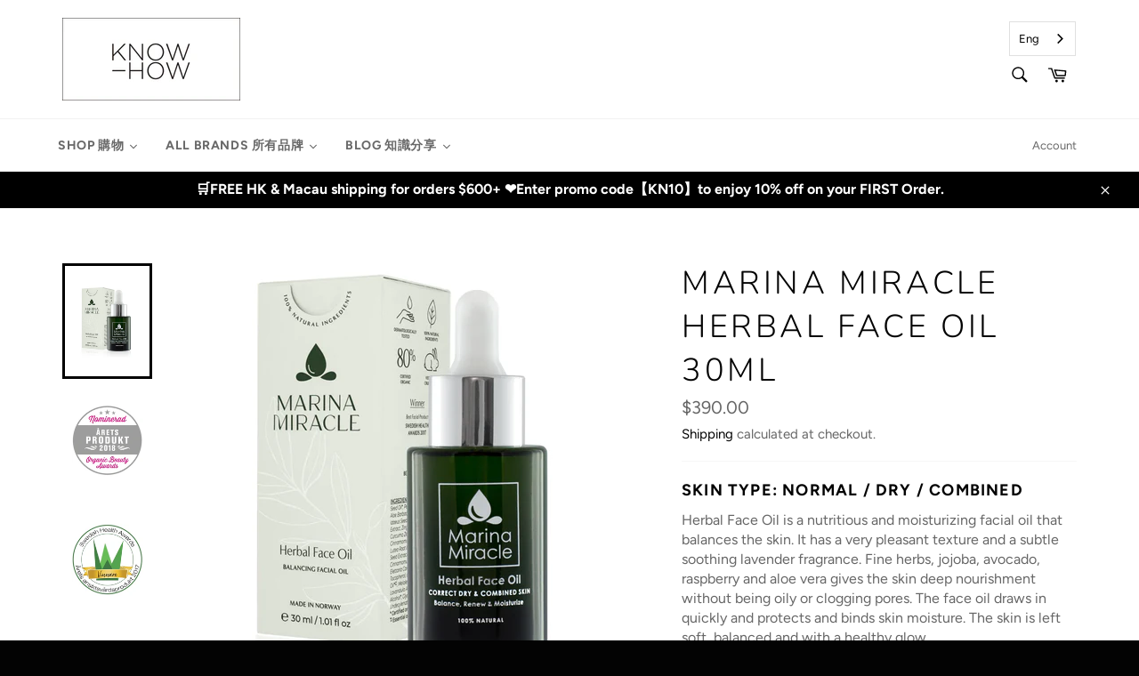

--- FILE ---
content_type: text/html; charset=utf-8
request_url: https://knowhowlifestyle.com/collections/sensitive/products/marina-miracle-herbal-face-oil-30ml
body_size: 30983
content:
<!doctype html>
<html class="no-js" lang="en">
<head>

  <meta charset="utf-8">
  <meta name="google-site-verification" content="7jPg9hDHUM7VdiD8djnG2aWB0jSCpE5u3nUfxLwJyck" />
  <meta http-equiv="X-UA-Compatible" content="IE=edge,chrome=1">
  <meta name="viewport" content="width=device-width,initial-scale=1">
  <meta name="theme-color" content="#ffffff">

  
    <link rel="shortcut icon" href="//knowhowlifestyle.com/cdn/shop/files/Untitled_design_3_32x32.jpg?v=1734708579" type="image/png">
  

  <link rel="canonical" href="https://knowhowlifestyle.com/products/marina-miracle-herbal-face-oil-30ml">
  <title>
  Marina Miracle Herbal Face Oil 30ml &ndash; KnowHow Lifestyle 
  </title>

  
    <meta name="description" content="MARINA MIRACLE 草本營養油能平衡混合性肌膚、滋潤乾燥肌膚、去除細紋、煥發健康光澤、舒緩受刺激的皮膚和濕疹. #skincare #natural #cleanbeauty #organic #nature #有機護膚 #無害護膚 #天然護膚品 #有機護膚品 #濕疹 #敏感 #暗瘡 #益生菌 MARINA MIRACLE Herbal Face Oil is a nutritious and moisturizing facial oil that balances the skin. It has a very pleasant texture and a subtle soothing lavender fragrance. Fine herbs, jojoba, avocado, raspberry and aloe vera gives the skin deep nourishment without being oily or clogging pores. The face oil draws in quickly and protects and binds skin moisture. The skin is left soft, balanced and with a healthy glow. Key Benefits: Balances combination skin and moisturizes dry skin Removes fine lines and gives a healthy glow Sooths irritated skin and eczema How to use face oil： Use the facial oil every morning and evening. Wash your face perfectly clean.Turn the bottle upside down and shake the bottle well. Drip 4-6 drops in your hand and apply the product">
  

  <!-- /snippets/social-meta-tags.liquid -->




<meta property="og:site_name" content="KnowHow Lifestyle ">
<meta property="og:url" content="https://knowhowlifestyle.com/products/marina-miracle-herbal-face-oil-30ml">
<meta property="og:title" content="Marina Miracle Herbal Face Oil 30ml">
<meta property="og:type" content="product">
<meta property="og:description" content="MARINA MIRACLE 草本營養油能平衡混合性肌膚、滋潤乾燥肌膚、去除細紋、煥發健康光澤、舒緩受刺激的皮膚和濕疹. #skincare #natural #cleanbeauty #organic #nature #有機護膚 #無害護膚 #天然護膚品 #有機護膚品 #濕疹 #敏感 #暗瘡 #益生菌 MARINA MIRACLE Herbal Face Oil is a nutritious and moisturizing facial oil that balances the skin. It has a very pleasant texture and a subtle soothing lavender fragrance. Fine herbs, jojoba, avocado, raspberry and aloe vera gives the skin deep nourishment without being oily or clogging pores. The face oil draws in quickly and protects and binds skin moisture. The skin is left soft, balanced and with a healthy glow. Key Benefits: Balances combination skin and moisturizes dry skin Removes fine lines and gives a healthy glow Sooths irritated skin and eczema How to use face oil： Use the facial oil every morning and evening. Wash your face perfectly clean.Turn the bottle upside down and shake the bottle well. Drip 4-6 drops in your hand and apply the product">

  <meta property="og:price:amount" content="390.00">
  <meta property="og:price:currency" content="HKD">

<meta property="og:image" content="http://knowhowlifestyle.com/cdn/shop/products/MarinaMiracle-Herbal-Face-Oil-30ml_1200x1200.webp?v=1672395460"><meta property="og:image" content="http://knowhowlifestyle.com/cdn/shop/products/MarinaMiracle-HerbalFaceOil-award_1200x1200.png?v=1672395460"><meta property="og:image" content="http://knowhowlifestyle.com/cdn/shop/products/MarinaMiracle-HerbalFaceOil-award-2_1200x1200.png?v=1672395460">
<meta property="og:image:secure_url" content="https://knowhowlifestyle.com/cdn/shop/products/MarinaMiracle-Herbal-Face-Oil-30ml_1200x1200.webp?v=1672395460"><meta property="og:image:secure_url" content="https://knowhowlifestyle.com/cdn/shop/products/MarinaMiracle-HerbalFaceOil-award_1200x1200.png?v=1672395460"><meta property="og:image:secure_url" content="https://knowhowlifestyle.com/cdn/shop/products/MarinaMiracle-HerbalFaceOil-award-2_1200x1200.png?v=1672395460">


<meta name="twitter:card" content="summary_large_image">
<meta name="twitter:title" content="Marina Miracle Herbal Face Oil 30ml">
<meta name="twitter:description" content="MARINA MIRACLE 草本營養油能平衡混合性肌膚、滋潤乾燥肌膚、去除細紋、煥發健康光澤、舒緩受刺激的皮膚和濕疹. #skincare #natural #cleanbeauty #organic #nature #有機護膚 #無害護膚 #天然護膚品 #有機護膚品 #濕疹 #敏感 #暗瘡 #益生菌 MARINA MIRACLE Herbal Face Oil is a nutritious and moisturizing facial oil that balances the skin. It has a very pleasant texture and a subtle soothing lavender fragrance. Fine herbs, jojoba, avocado, raspberry and aloe vera gives the skin deep nourishment without being oily or clogging pores. The face oil draws in quickly and protects and binds skin moisture. The skin is left soft, balanced and with a healthy glow. Key Benefits: Balances combination skin and moisturizes dry skin Removes fine lines and gives a healthy glow Sooths irritated skin and eczema How to use face oil： Use the facial oil every morning and evening. Wash your face perfectly clean.Turn the bottle upside down and shake the bottle well. Drip 4-6 drops in your hand and apply the product">


  <script>
    document.documentElement.className = document.documentElement.className.replace('no-js', 'js');
  </script>

  <link href="//knowhowlifestyle.com/cdn/shop/t/2/assets/theme.scss.css?v=38587679512224911881759252272" rel="stylesheet" type="text/css" media="all" />

  <script>
    window.theme = window.theme || {};

    theme.strings = {
      stockAvailable: "1 available",
      addToCart: "Add to Cart",
      soldOut: "Sold Out",
      unavailable: "Unavailable",
      noStockAvailable: "The item could not be added to your cart because there are not enough in stock.",
      willNotShipUntil: "Will not ship until [date]",
      willBeInStockAfter: "Will be in stock after [date]",
      totalCartDiscount: "You're saving [savings]",
      addressError: "Error looking up that address",
      addressNoResults: "No results for that address",
      addressQueryLimit: "You have exceeded the Google API usage limit. Consider upgrading to a \u003ca href=\"https:\/\/developers.google.com\/maps\/premium\/usage-limits\"\u003ePremium Plan\u003c\/a\u003e.",
      authError: "There was a problem authenticating your Google Maps API Key.",
      slideNumber: "Slide [slide_number], current"
    };
  </script>

  <script src="//knowhowlifestyle.com/cdn/shop/t/2/assets/lazysizes.min.js?v=56045284683979784691561920395" async="async"></script>

  

  <script src="//knowhowlifestyle.com/cdn/shop/t/2/assets/vendor.js?v=59352919779726365461561920396" defer="defer"></script>

  
    <script>
      window.theme = window.theme || {};
      theme.moneyFormat = "${{amount}}";
    </script>
  

  <script src="//knowhowlifestyle.com/cdn/shop/t/2/assets/theme.js?v=33526341595114328801561920395" defer="defer"></script>

  <script>window.performance && window.performance.mark && window.performance.mark('shopify.content_for_header.start');</script><meta name="google-site-verification" content="7jPg9hDHUM7VdiD8djnG2aWB0jSCpE5u3nUfxLwJyck">
<meta id="shopify-digital-wallet" name="shopify-digital-wallet" content="/9835315263/digital_wallets/dialog">
<meta name="shopify-checkout-api-token" content="d58646f51af83f44cc92303c354a3b9d">
<link rel="alternate" type="application/json+oembed" href="https://knowhowlifestyle.com/products/marina-miracle-herbal-face-oil-30ml.oembed">
<script async="async" src="/checkouts/internal/preloads.js?locale=en-HK"></script>
<link rel="preconnect" href="https://shop.app" crossorigin="anonymous">
<script async="async" src="https://shop.app/checkouts/internal/preloads.js?locale=en-HK&shop_id=9835315263" crossorigin="anonymous"></script>
<script id="apple-pay-shop-capabilities" type="application/json">{"shopId":9835315263,"countryCode":"HK","currencyCode":"HKD","merchantCapabilities":["supports3DS"],"merchantId":"gid:\/\/shopify\/Shop\/9835315263","merchantName":"KnowHow Lifestyle ","requiredBillingContactFields":["postalAddress","email","phone"],"requiredShippingContactFields":["postalAddress","email","phone"],"shippingType":"shipping","supportedNetworks":["visa","masterCard","amex"],"total":{"type":"pending","label":"KnowHow Lifestyle ","amount":"1.00"},"shopifyPaymentsEnabled":true,"supportsSubscriptions":true}</script>
<script id="shopify-features" type="application/json">{"accessToken":"d58646f51af83f44cc92303c354a3b9d","betas":["rich-media-storefront-analytics"],"domain":"knowhowlifestyle.com","predictiveSearch":true,"shopId":9835315263,"locale":"en"}</script>
<script>var Shopify = Shopify || {};
Shopify.shop = "know-how-asia.myshopify.com";
Shopify.locale = "en";
Shopify.currency = {"active":"HKD","rate":"1.0"};
Shopify.country = "HK";
Shopify.theme = {"name":"Venture","id":38284984383,"schema_name":"Venture","schema_version":"9.3.0","theme_store_id":775,"role":"main"};
Shopify.theme.handle = "null";
Shopify.theme.style = {"id":null,"handle":null};
Shopify.cdnHost = "knowhowlifestyle.com/cdn";
Shopify.routes = Shopify.routes || {};
Shopify.routes.root = "/";</script>
<script type="module">!function(o){(o.Shopify=o.Shopify||{}).modules=!0}(window);</script>
<script>!function(o){function n(){var o=[];function n(){o.push(Array.prototype.slice.apply(arguments))}return n.q=o,n}var t=o.Shopify=o.Shopify||{};t.loadFeatures=n(),t.autoloadFeatures=n()}(window);</script>
<script>
  window.ShopifyPay = window.ShopifyPay || {};
  window.ShopifyPay.apiHost = "shop.app\/pay";
  window.ShopifyPay.redirectState = null;
</script>
<script id="shop-js-analytics" type="application/json">{"pageType":"product"}</script>
<script defer="defer" async type="module" src="//knowhowlifestyle.com/cdn/shopifycloud/shop-js/modules/v2/client.init-shop-cart-sync_WVOgQShq.en.esm.js"></script>
<script defer="defer" async type="module" src="//knowhowlifestyle.com/cdn/shopifycloud/shop-js/modules/v2/chunk.common_C_13GLB1.esm.js"></script>
<script defer="defer" async type="module" src="//knowhowlifestyle.com/cdn/shopifycloud/shop-js/modules/v2/chunk.modal_CLfMGd0m.esm.js"></script>
<script type="module">
  await import("//knowhowlifestyle.com/cdn/shopifycloud/shop-js/modules/v2/client.init-shop-cart-sync_WVOgQShq.en.esm.js");
await import("//knowhowlifestyle.com/cdn/shopifycloud/shop-js/modules/v2/chunk.common_C_13GLB1.esm.js");
await import("//knowhowlifestyle.com/cdn/shopifycloud/shop-js/modules/v2/chunk.modal_CLfMGd0m.esm.js");

  window.Shopify.SignInWithShop?.initShopCartSync?.({"fedCMEnabled":true,"windoidEnabled":true});

</script>
<script>
  window.Shopify = window.Shopify || {};
  if (!window.Shopify.featureAssets) window.Shopify.featureAssets = {};
  window.Shopify.featureAssets['shop-js'] = {"shop-cart-sync":["modules/v2/client.shop-cart-sync_DuR37GeY.en.esm.js","modules/v2/chunk.common_C_13GLB1.esm.js","modules/v2/chunk.modal_CLfMGd0m.esm.js"],"init-fed-cm":["modules/v2/client.init-fed-cm_BucUoe6W.en.esm.js","modules/v2/chunk.common_C_13GLB1.esm.js","modules/v2/chunk.modal_CLfMGd0m.esm.js"],"shop-toast-manager":["modules/v2/client.shop-toast-manager_B0JfrpKj.en.esm.js","modules/v2/chunk.common_C_13GLB1.esm.js","modules/v2/chunk.modal_CLfMGd0m.esm.js"],"init-shop-cart-sync":["modules/v2/client.init-shop-cart-sync_WVOgQShq.en.esm.js","modules/v2/chunk.common_C_13GLB1.esm.js","modules/v2/chunk.modal_CLfMGd0m.esm.js"],"shop-button":["modules/v2/client.shop-button_B_U3bv27.en.esm.js","modules/v2/chunk.common_C_13GLB1.esm.js","modules/v2/chunk.modal_CLfMGd0m.esm.js"],"init-windoid":["modules/v2/client.init-windoid_DuP9q_di.en.esm.js","modules/v2/chunk.common_C_13GLB1.esm.js","modules/v2/chunk.modal_CLfMGd0m.esm.js"],"shop-cash-offers":["modules/v2/client.shop-cash-offers_BmULhtno.en.esm.js","modules/v2/chunk.common_C_13GLB1.esm.js","modules/v2/chunk.modal_CLfMGd0m.esm.js"],"pay-button":["modules/v2/client.pay-button_CrPSEbOK.en.esm.js","modules/v2/chunk.common_C_13GLB1.esm.js","modules/v2/chunk.modal_CLfMGd0m.esm.js"],"init-customer-accounts":["modules/v2/client.init-customer-accounts_jNk9cPYQ.en.esm.js","modules/v2/client.shop-login-button_DJ5ldayH.en.esm.js","modules/v2/chunk.common_C_13GLB1.esm.js","modules/v2/chunk.modal_CLfMGd0m.esm.js"],"avatar":["modules/v2/client.avatar_BTnouDA3.en.esm.js"],"checkout-modal":["modules/v2/client.checkout-modal_pBPyh9w8.en.esm.js","modules/v2/chunk.common_C_13GLB1.esm.js","modules/v2/chunk.modal_CLfMGd0m.esm.js"],"init-shop-for-new-customer-accounts":["modules/v2/client.init-shop-for-new-customer-accounts_BUoCy7a5.en.esm.js","modules/v2/client.shop-login-button_DJ5ldayH.en.esm.js","modules/v2/chunk.common_C_13GLB1.esm.js","modules/v2/chunk.modal_CLfMGd0m.esm.js"],"init-customer-accounts-sign-up":["modules/v2/client.init-customer-accounts-sign-up_CnczCz9H.en.esm.js","modules/v2/client.shop-login-button_DJ5ldayH.en.esm.js","modules/v2/chunk.common_C_13GLB1.esm.js","modules/v2/chunk.modal_CLfMGd0m.esm.js"],"init-shop-email-lookup-coordinator":["modules/v2/client.init-shop-email-lookup-coordinator_CzjY5t9o.en.esm.js","modules/v2/chunk.common_C_13GLB1.esm.js","modules/v2/chunk.modal_CLfMGd0m.esm.js"],"shop-follow-button":["modules/v2/client.shop-follow-button_CsYC63q7.en.esm.js","modules/v2/chunk.common_C_13GLB1.esm.js","modules/v2/chunk.modal_CLfMGd0m.esm.js"],"shop-login-button":["modules/v2/client.shop-login-button_DJ5ldayH.en.esm.js","modules/v2/chunk.common_C_13GLB1.esm.js","modules/v2/chunk.modal_CLfMGd0m.esm.js"],"shop-login":["modules/v2/client.shop-login_B9ccPdmx.en.esm.js","modules/v2/chunk.common_C_13GLB1.esm.js","modules/v2/chunk.modal_CLfMGd0m.esm.js"],"lead-capture":["modules/v2/client.lead-capture_D0K_KgYb.en.esm.js","modules/v2/chunk.common_C_13GLB1.esm.js","modules/v2/chunk.modal_CLfMGd0m.esm.js"],"payment-terms":["modules/v2/client.payment-terms_BWmiNN46.en.esm.js","modules/v2/chunk.common_C_13GLB1.esm.js","modules/v2/chunk.modal_CLfMGd0m.esm.js"]};
</script>
<script>(function() {
  var isLoaded = false;
  function asyncLoad() {
    if (isLoaded) return;
    isLoaded = true;
    var urls = ["https:\/\/cdn.weglot.com\/weglot_script_tag.js?shop=know-how-asia.myshopify.com","https:\/\/cdn-stamped-io.azureedge.net\/files\/widget.min.js?shop=know-how-asia.myshopify.com","https:\/\/cdnig.addons.business\/embed\/cloud\/know-how-asia\/cziframeagent.js?v=212104101107\u0026token=gIEW222103KJEchC\u0026shop=know-how-asia.myshopify.com"];
    for (var i = 0; i < urls.length; i++) {
      var s = document.createElement('script');
      s.type = 'text/javascript';
      s.async = true;
      s.src = urls[i];
      var x = document.getElementsByTagName('script')[0];
      x.parentNode.insertBefore(s, x);
    }
  };
  if(window.attachEvent) {
    window.attachEvent('onload', asyncLoad);
  } else {
    window.addEventListener('load', asyncLoad, false);
  }
})();</script>
<script id="__st">var __st={"a":9835315263,"offset":28800,"reqid":"c1e1d925-0c4f-4df9-83a2-b3cc2d232e84-1769627763","pageurl":"knowhowlifestyle.com\/collections\/sensitive\/products\/marina-miracle-herbal-face-oil-30ml","u":"f4dd06c9b6cd","p":"product","rtyp":"product","rid":6692953915526};</script>
<script>window.ShopifyPaypalV4VisibilityTracking = true;</script>
<script id="captcha-bootstrap">!function(){'use strict';const t='contact',e='account',n='new_comment',o=[[t,t],['blogs',n],['comments',n],[t,'customer']],c=[[e,'customer_login'],[e,'guest_login'],[e,'recover_customer_password'],[e,'create_customer']],r=t=>t.map((([t,e])=>`form[action*='/${t}']:not([data-nocaptcha='true']) input[name='form_type'][value='${e}']`)).join(','),a=t=>()=>t?[...document.querySelectorAll(t)].map((t=>t.form)):[];function s(){const t=[...o],e=r(t);return a(e)}const i='password',u='form_key',d=['recaptcha-v3-token','g-recaptcha-response','h-captcha-response',i],f=()=>{try{return window.sessionStorage}catch{return}},m='__shopify_v',_=t=>t.elements[u];function p(t,e,n=!1){try{const o=window.sessionStorage,c=JSON.parse(o.getItem(e)),{data:r}=function(t){const{data:e,action:n}=t;return t[m]||n?{data:e,action:n}:{data:t,action:n}}(c);for(const[e,n]of Object.entries(r))t.elements[e]&&(t.elements[e].value=n);n&&o.removeItem(e)}catch(o){console.error('form repopulation failed',{error:o})}}const l='form_type',E='cptcha';function T(t){t.dataset[E]=!0}const w=window,h=w.document,L='Shopify',v='ce_forms',y='captcha';let A=!1;((t,e)=>{const n=(g='f06e6c50-85a8-45c8-87d0-21a2b65856fe',I='https://cdn.shopify.com/shopifycloud/storefront-forms-hcaptcha/ce_storefront_forms_captcha_hcaptcha.v1.5.2.iife.js',D={infoText:'Protected by hCaptcha',privacyText:'Privacy',termsText:'Terms'},(t,e,n)=>{const o=w[L][v],c=o.bindForm;if(c)return c(t,g,e,D).then(n);var r;o.q.push([[t,g,e,D],n]),r=I,A||(h.body.append(Object.assign(h.createElement('script'),{id:'captcha-provider',async:!0,src:r})),A=!0)});var g,I,D;w[L]=w[L]||{},w[L][v]=w[L][v]||{},w[L][v].q=[],w[L][y]=w[L][y]||{},w[L][y].protect=function(t,e){n(t,void 0,e),T(t)},Object.freeze(w[L][y]),function(t,e,n,w,h,L){const[v,y,A,g]=function(t,e,n){const i=e?o:[],u=t?c:[],d=[...i,...u],f=r(d),m=r(i),_=r(d.filter((([t,e])=>n.includes(e))));return[a(f),a(m),a(_),s()]}(w,h,L),I=t=>{const e=t.target;return e instanceof HTMLFormElement?e:e&&e.form},D=t=>v().includes(t);t.addEventListener('submit',(t=>{const e=I(t);if(!e)return;const n=D(e)&&!e.dataset.hcaptchaBound&&!e.dataset.recaptchaBound,o=_(e),c=g().includes(e)&&(!o||!o.value);(n||c)&&t.preventDefault(),c&&!n&&(function(t){try{if(!f())return;!function(t){const e=f();if(!e)return;const n=_(t);if(!n)return;const o=n.value;o&&e.removeItem(o)}(t);const e=Array.from(Array(32),(()=>Math.random().toString(36)[2])).join('');!function(t,e){_(t)||t.append(Object.assign(document.createElement('input'),{type:'hidden',name:u})),t.elements[u].value=e}(t,e),function(t,e){const n=f();if(!n)return;const o=[...t.querySelectorAll(`input[type='${i}']`)].map((({name:t})=>t)),c=[...d,...o],r={};for(const[a,s]of new FormData(t).entries())c.includes(a)||(r[a]=s);n.setItem(e,JSON.stringify({[m]:1,action:t.action,data:r}))}(t,e)}catch(e){console.error('failed to persist form',e)}}(e),e.submit())}));const S=(t,e)=>{t&&!t.dataset[E]&&(n(t,e.some((e=>e===t))),T(t))};for(const o of['focusin','change'])t.addEventListener(o,(t=>{const e=I(t);D(e)&&S(e,y())}));const B=e.get('form_key'),M=e.get(l),P=B&&M;t.addEventListener('DOMContentLoaded',(()=>{const t=y();if(P)for(const e of t)e.elements[l].value===M&&p(e,B);[...new Set([...A(),...v().filter((t=>'true'===t.dataset.shopifyCaptcha))])].forEach((e=>S(e,t)))}))}(h,new URLSearchParams(w.location.search),n,t,e,['guest_login'])})(!0,!0)}();</script>
<script integrity="sha256-4kQ18oKyAcykRKYeNunJcIwy7WH5gtpwJnB7kiuLZ1E=" data-source-attribution="shopify.loadfeatures" defer="defer" src="//knowhowlifestyle.com/cdn/shopifycloud/storefront/assets/storefront/load_feature-a0a9edcb.js" crossorigin="anonymous"></script>
<script crossorigin="anonymous" defer="defer" src="//knowhowlifestyle.com/cdn/shopifycloud/storefront/assets/shopify_pay/storefront-65b4c6d7.js?v=20250812"></script>
<script data-source-attribution="shopify.dynamic_checkout.dynamic.init">var Shopify=Shopify||{};Shopify.PaymentButton=Shopify.PaymentButton||{isStorefrontPortableWallets:!0,init:function(){window.Shopify.PaymentButton.init=function(){};var t=document.createElement("script");t.src="https://knowhowlifestyle.com/cdn/shopifycloud/portable-wallets/latest/portable-wallets.en.js",t.type="module",document.head.appendChild(t)}};
</script>
<script data-source-attribution="shopify.dynamic_checkout.buyer_consent">
  function portableWalletsHideBuyerConsent(e){var t=document.getElementById("shopify-buyer-consent"),n=document.getElementById("shopify-subscription-policy-button");t&&n&&(t.classList.add("hidden"),t.setAttribute("aria-hidden","true"),n.removeEventListener("click",e))}function portableWalletsShowBuyerConsent(e){var t=document.getElementById("shopify-buyer-consent"),n=document.getElementById("shopify-subscription-policy-button");t&&n&&(t.classList.remove("hidden"),t.removeAttribute("aria-hidden"),n.addEventListener("click",e))}window.Shopify?.PaymentButton&&(window.Shopify.PaymentButton.hideBuyerConsent=portableWalletsHideBuyerConsent,window.Shopify.PaymentButton.showBuyerConsent=portableWalletsShowBuyerConsent);
</script>
<script>
  function portableWalletsCleanup(e){e&&e.src&&console.error("Failed to load portable wallets script "+e.src);var t=document.querySelectorAll("shopify-accelerated-checkout .shopify-payment-button__skeleton, shopify-accelerated-checkout-cart .wallet-cart-button__skeleton"),e=document.getElementById("shopify-buyer-consent");for(let e=0;e<t.length;e++)t[e].remove();e&&e.remove()}function portableWalletsNotLoadedAsModule(e){e instanceof ErrorEvent&&"string"==typeof e.message&&e.message.includes("import.meta")&&"string"==typeof e.filename&&e.filename.includes("portable-wallets")&&(window.removeEventListener("error",portableWalletsNotLoadedAsModule),window.Shopify.PaymentButton.failedToLoad=e,"loading"===document.readyState?document.addEventListener("DOMContentLoaded",window.Shopify.PaymentButton.init):window.Shopify.PaymentButton.init())}window.addEventListener("error",portableWalletsNotLoadedAsModule);
</script>

<script type="module" src="https://knowhowlifestyle.com/cdn/shopifycloud/portable-wallets/latest/portable-wallets.en.js" onError="portableWalletsCleanup(this)" crossorigin="anonymous"></script>
<script nomodule>
  document.addEventListener("DOMContentLoaded", portableWalletsCleanup);
</script>

<link id="shopify-accelerated-checkout-styles" rel="stylesheet" media="screen" href="https://knowhowlifestyle.com/cdn/shopifycloud/portable-wallets/latest/accelerated-checkout-backwards-compat.css" crossorigin="anonymous">
<style id="shopify-accelerated-checkout-cart">
        #shopify-buyer-consent {
  margin-top: 1em;
  display: inline-block;
  width: 100%;
}

#shopify-buyer-consent.hidden {
  display: none;
}

#shopify-subscription-policy-button {
  background: none;
  border: none;
  padding: 0;
  text-decoration: underline;
  font-size: inherit;
  cursor: pointer;
}

#shopify-subscription-policy-button::before {
  box-shadow: none;
}

      </style>

<script>window.performance && window.performance.mark && window.performance.mark('shopify.content_for_header.end');</script>
  
  
  
    

<link rel="alternate" hreflang="en" href="https://knowhowlifestyle.com/products/marina-miracle-herbal-face-oil-30ml"><link rel="alternate" hreflang="zh-TW" href="https://knowhowlifestyle.com/a/l/tw/products/marina-miracle-herbal-face-oil-30ml">


<!--Start Weglot Script-->
<script src="//cdn.weglot.com/weglot.min.js"></script>
<script id="has-script-tags">Weglot.initialize({ api_key:"wg_760745c0126a607115926cfec341b5bb6" });</script>
<!--End Weglot Script-->

  





<link href="https://monorail-edge.shopifysvc.com" rel="dns-prefetch">
<script>(function(){if ("sendBeacon" in navigator && "performance" in window) {try {var session_token_from_headers = performance.getEntriesByType('navigation')[0].serverTiming.find(x => x.name == '_s').description;} catch {var session_token_from_headers = undefined;}var session_cookie_matches = document.cookie.match(/_shopify_s=([^;]*)/);var session_token_from_cookie = session_cookie_matches && session_cookie_matches.length === 2 ? session_cookie_matches[1] : "";var session_token = session_token_from_headers || session_token_from_cookie || "";function handle_abandonment_event(e) {var entries = performance.getEntries().filter(function(entry) {return /monorail-edge.shopifysvc.com/.test(entry.name);});if (!window.abandonment_tracked && entries.length === 0) {window.abandonment_tracked = true;var currentMs = Date.now();var navigation_start = performance.timing.navigationStart;var payload = {shop_id: 9835315263,url: window.location.href,navigation_start,duration: currentMs - navigation_start,session_token,page_type: "product"};window.navigator.sendBeacon("https://monorail-edge.shopifysvc.com/v1/produce", JSON.stringify({schema_id: "online_store_buyer_site_abandonment/1.1",payload: payload,metadata: {event_created_at_ms: currentMs,event_sent_at_ms: currentMs}}));}}window.addEventListener('pagehide', handle_abandonment_event);}}());</script>
<script id="web-pixels-manager-setup">(function e(e,d,r,n,o){if(void 0===o&&(o={}),!Boolean(null===(a=null===(i=window.Shopify)||void 0===i?void 0:i.analytics)||void 0===a?void 0:a.replayQueue)){var i,a;window.Shopify=window.Shopify||{};var t=window.Shopify;t.analytics=t.analytics||{};var s=t.analytics;s.replayQueue=[],s.publish=function(e,d,r){return s.replayQueue.push([e,d,r]),!0};try{self.performance.mark("wpm:start")}catch(e){}var l=function(){var e={modern:/Edge?\/(1{2}[4-9]|1[2-9]\d|[2-9]\d{2}|\d{4,})\.\d+(\.\d+|)|Firefox\/(1{2}[4-9]|1[2-9]\d|[2-9]\d{2}|\d{4,})\.\d+(\.\d+|)|Chrom(ium|e)\/(9{2}|\d{3,})\.\d+(\.\d+|)|(Maci|X1{2}).+ Version\/(15\.\d+|(1[6-9]|[2-9]\d|\d{3,})\.\d+)([,.]\d+|)( \(\w+\)|)( Mobile\/\w+|) Safari\/|Chrome.+OPR\/(9{2}|\d{3,})\.\d+\.\d+|(CPU[ +]OS|iPhone[ +]OS|CPU[ +]iPhone|CPU IPhone OS|CPU iPad OS)[ +]+(15[._]\d+|(1[6-9]|[2-9]\d|\d{3,})[._]\d+)([._]\d+|)|Android:?[ /-](13[3-9]|1[4-9]\d|[2-9]\d{2}|\d{4,})(\.\d+|)(\.\d+|)|Android.+Firefox\/(13[5-9]|1[4-9]\d|[2-9]\d{2}|\d{4,})\.\d+(\.\d+|)|Android.+Chrom(ium|e)\/(13[3-9]|1[4-9]\d|[2-9]\d{2}|\d{4,})\.\d+(\.\d+|)|SamsungBrowser\/([2-9]\d|\d{3,})\.\d+/,legacy:/Edge?\/(1[6-9]|[2-9]\d|\d{3,})\.\d+(\.\d+|)|Firefox\/(5[4-9]|[6-9]\d|\d{3,})\.\d+(\.\d+|)|Chrom(ium|e)\/(5[1-9]|[6-9]\d|\d{3,})\.\d+(\.\d+|)([\d.]+$|.*Safari\/(?![\d.]+ Edge\/[\d.]+$))|(Maci|X1{2}).+ Version\/(10\.\d+|(1[1-9]|[2-9]\d|\d{3,})\.\d+)([,.]\d+|)( \(\w+\)|)( Mobile\/\w+|) Safari\/|Chrome.+OPR\/(3[89]|[4-9]\d|\d{3,})\.\d+\.\d+|(CPU[ +]OS|iPhone[ +]OS|CPU[ +]iPhone|CPU IPhone OS|CPU iPad OS)[ +]+(10[._]\d+|(1[1-9]|[2-9]\d|\d{3,})[._]\d+)([._]\d+|)|Android:?[ /-](13[3-9]|1[4-9]\d|[2-9]\d{2}|\d{4,})(\.\d+|)(\.\d+|)|Mobile Safari.+OPR\/([89]\d|\d{3,})\.\d+\.\d+|Android.+Firefox\/(13[5-9]|1[4-9]\d|[2-9]\d{2}|\d{4,})\.\d+(\.\d+|)|Android.+Chrom(ium|e)\/(13[3-9]|1[4-9]\d|[2-9]\d{2}|\d{4,})\.\d+(\.\d+|)|Android.+(UC? ?Browser|UCWEB|U3)[ /]?(15\.([5-9]|\d{2,})|(1[6-9]|[2-9]\d|\d{3,})\.\d+)\.\d+|SamsungBrowser\/(5\.\d+|([6-9]|\d{2,})\.\d+)|Android.+MQ{2}Browser\/(14(\.(9|\d{2,})|)|(1[5-9]|[2-9]\d|\d{3,})(\.\d+|))(\.\d+|)|K[Aa][Ii]OS\/(3\.\d+|([4-9]|\d{2,})\.\d+)(\.\d+|)/},d=e.modern,r=e.legacy,n=navigator.userAgent;return n.match(d)?"modern":n.match(r)?"legacy":"unknown"}(),u="modern"===l?"modern":"legacy",c=(null!=n?n:{modern:"",legacy:""})[u],f=function(e){return[e.baseUrl,"/wpm","/b",e.hashVersion,"modern"===e.buildTarget?"m":"l",".js"].join("")}({baseUrl:d,hashVersion:r,buildTarget:u}),m=function(e){var d=e.version,r=e.bundleTarget,n=e.surface,o=e.pageUrl,i=e.monorailEndpoint;return{emit:function(e){var a=e.status,t=e.errorMsg,s=(new Date).getTime(),l=JSON.stringify({metadata:{event_sent_at_ms:s},events:[{schema_id:"web_pixels_manager_load/3.1",payload:{version:d,bundle_target:r,page_url:o,status:a,surface:n,error_msg:t},metadata:{event_created_at_ms:s}}]});if(!i)return console&&console.warn&&console.warn("[Web Pixels Manager] No Monorail endpoint provided, skipping logging."),!1;try{return self.navigator.sendBeacon.bind(self.navigator)(i,l)}catch(e){}var u=new XMLHttpRequest;try{return u.open("POST",i,!0),u.setRequestHeader("Content-Type","text/plain"),u.send(l),!0}catch(e){return console&&console.warn&&console.warn("[Web Pixels Manager] Got an unhandled error while logging to Monorail."),!1}}}}({version:r,bundleTarget:l,surface:e.surface,pageUrl:self.location.href,monorailEndpoint:e.monorailEndpoint});try{o.browserTarget=l,function(e){var d=e.src,r=e.async,n=void 0===r||r,o=e.onload,i=e.onerror,a=e.sri,t=e.scriptDataAttributes,s=void 0===t?{}:t,l=document.createElement("script"),u=document.querySelector("head"),c=document.querySelector("body");if(l.async=n,l.src=d,a&&(l.integrity=a,l.crossOrigin="anonymous"),s)for(var f in s)if(Object.prototype.hasOwnProperty.call(s,f))try{l.dataset[f]=s[f]}catch(e){}if(o&&l.addEventListener("load",o),i&&l.addEventListener("error",i),u)u.appendChild(l);else{if(!c)throw new Error("Did not find a head or body element to append the script");c.appendChild(l)}}({src:f,async:!0,onload:function(){if(!function(){var e,d;return Boolean(null===(d=null===(e=window.Shopify)||void 0===e?void 0:e.analytics)||void 0===d?void 0:d.initialized)}()){var d=window.webPixelsManager.init(e)||void 0;if(d){var r=window.Shopify.analytics;r.replayQueue.forEach((function(e){var r=e[0],n=e[1],o=e[2];d.publishCustomEvent(r,n,o)})),r.replayQueue=[],r.publish=d.publishCustomEvent,r.visitor=d.visitor,r.initialized=!0}}},onerror:function(){return m.emit({status:"failed",errorMsg:"".concat(f," has failed to load")})},sri:function(e){var d=/^sha384-[A-Za-z0-9+/=]+$/;return"string"==typeof e&&d.test(e)}(c)?c:"",scriptDataAttributes:o}),m.emit({status:"loading"})}catch(e){m.emit({status:"failed",errorMsg:(null==e?void 0:e.message)||"Unknown error"})}}})({shopId: 9835315263,storefrontBaseUrl: "https://knowhowlifestyle.com",extensionsBaseUrl: "https://extensions.shopifycdn.com/cdn/shopifycloud/web-pixels-manager",monorailEndpoint: "https://monorail-edge.shopifysvc.com/unstable/produce_batch",surface: "storefront-renderer",enabledBetaFlags: ["2dca8a86"],webPixelsConfigList: [{"id":"464584838","configuration":"{\"config\":\"{\\\"pixel_id\\\":\\\"G-070ME4706Y\\\",\\\"target_country\\\":\\\"HK\\\",\\\"gtag_events\\\":[{\\\"type\\\":\\\"search\\\",\\\"action_label\\\":\\\"G-070ME4706Y\\\"},{\\\"type\\\":\\\"begin_checkout\\\",\\\"action_label\\\":\\\"G-070ME4706Y\\\"},{\\\"type\\\":\\\"view_item\\\",\\\"action_label\\\":[\\\"G-070ME4706Y\\\",\\\"MC-BSWZND0RB3\\\"]},{\\\"type\\\":\\\"purchase\\\",\\\"action_label\\\":[\\\"G-070ME4706Y\\\",\\\"MC-BSWZND0RB3\\\"]},{\\\"type\\\":\\\"page_view\\\",\\\"action_label\\\":[\\\"G-070ME4706Y\\\",\\\"MC-BSWZND0RB3\\\"]},{\\\"type\\\":\\\"add_payment_info\\\",\\\"action_label\\\":\\\"G-070ME4706Y\\\"},{\\\"type\\\":\\\"add_to_cart\\\",\\\"action_label\\\":\\\"G-070ME4706Y\\\"}],\\\"enable_monitoring_mode\\\":false}\"}","eventPayloadVersion":"v1","runtimeContext":"OPEN","scriptVersion":"b2a88bafab3e21179ed38636efcd8a93","type":"APP","apiClientId":1780363,"privacyPurposes":[],"dataSharingAdjustments":{"protectedCustomerApprovalScopes":["read_customer_address","read_customer_email","read_customer_name","read_customer_personal_data","read_customer_phone"]}},{"id":"38830214","eventPayloadVersion":"v1","runtimeContext":"LAX","scriptVersion":"1","type":"CUSTOM","privacyPurposes":["MARKETING"],"name":"Meta pixel (migrated)"},{"id":"shopify-app-pixel","configuration":"{}","eventPayloadVersion":"v1","runtimeContext":"STRICT","scriptVersion":"0450","apiClientId":"shopify-pixel","type":"APP","privacyPurposes":["ANALYTICS","MARKETING"]},{"id":"shopify-custom-pixel","eventPayloadVersion":"v1","runtimeContext":"LAX","scriptVersion":"0450","apiClientId":"shopify-pixel","type":"CUSTOM","privacyPurposes":["ANALYTICS","MARKETING"]}],isMerchantRequest: false,initData: {"shop":{"name":"KnowHow Lifestyle ","paymentSettings":{"currencyCode":"HKD"},"myshopifyDomain":"know-how-asia.myshopify.com","countryCode":"HK","storefrontUrl":"https:\/\/knowhowlifestyle.com"},"customer":null,"cart":null,"checkout":null,"productVariants":[{"price":{"amount":390.0,"currencyCode":"HKD"},"product":{"title":"Marina Miracle Herbal Face Oil 30ml","vendor":"Marina Miracle","id":"6692953915526","untranslatedTitle":"Marina Miracle Herbal Face Oil 30ml","url":"\/products\/marina-miracle-herbal-face-oil-30ml","type":"Elixir"},"id":"39664582164614","image":{"src":"\/\/knowhowlifestyle.com\/cdn\/shop\/products\/MarinaMiracle-Herbal-Face-Oil-30ml.webp?v=1672395460"},"sku":"","title":"Default Title","untranslatedTitle":"Default Title"}],"purchasingCompany":null},},"https://knowhowlifestyle.com/cdn","fcfee988w5aeb613cpc8e4bc33m6693e112",{"modern":"","legacy":""},{"shopId":"9835315263","storefrontBaseUrl":"https:\/\/knowhowlifestyle.com","extensionBaseUrl":"https:\/\/extensions.shopifycdn.com\/cdn\/shopifycloud\/web-pixels-manager","surface":"storefront-renderer","enabledBetaFlags":"[\"2dca8a86\"]","isMerchantRequest":"false","hashVersion":"fcfee988w5aeb613cpc8e4bc33m6693e112","publish":"custom","events":"[[\"page_viewed\",{}],[\"product_viewed\",{\"productVariant\":{\"price\":{\"amount\":390.0,\"currencyCode\":\"HKD\"},\"product\":{\"title\":\"Marina Miracle Herbal Face Oil 30ml\",\"vendor\":\"Marina Miracle\",\"id\":\"6692953915526\",\"untranslatedTitle\":\"Marina Miracle Herbal Face Oil 30ml\",\"url\":\"\/products\/marina-miracle-herbal-face-oil-30ml\",\"type\":\"Elixir\"},\"id\":\"39664582164614\",\"image\":{\"src\":\"\/\/knowhowlifestyle.com\/cdn\/shop\/products\/MarinaMiracle-Herbal-Face-Oil-30ml.webp?v=1672395460\"},\"sku\":\"\",\"title\":\"Default Title\",\"untranslatedTitle\":\"Default Title\"}}]]"});</script><script>
  window.ShopifyAnalytics = window.ShopifyAnalytics || {};
  window.ShopifyAnalytics.meta = window.ShopifyAnalytics.meta || {};
  window.ShopifyAnalytics.meta.currency = 'HKD';
  var meta = {"product":{"id":6692953915526,"gid":"gid:\/\/shopify\/Product\/6692953915526","vendor":"Marina Miracle","type":"Elixir","handle":"marina-miracle-herbal-face-oil-30ml","variants":[{"id":39664582164614,"price":39000,"name":"Marina Miracle Herbal Face Oil 30ml","public_title":null,"sku":""}],"remote":false},"page":{"pageType":"product","resourceType":"product","resourceId":6692953915526,"requestId":"c1e1d925-0c4f-4df9-83a2-b3cc2d232e84-1769627763"}};
  for (var attr in meta) {
    window.ShopifyAnalytics.meta[attr] = meta[attr];
  }
</script>
<script class="analytics">
  (function () {
    var customDocumentWrite = function(content) {
      var jquery = null;

      if (window.jQuery) {
        jquery = window.jQuery;
      } else if (window.Checkout && window.Checkout.$) {
        jquery = window.Checkout.$;
      }

      if (jquery) {
        jquery('body').append(content);
      }
    };

    var hasLoggedConversion = function(token) {
      if (token) {
        return document.cookie.indexOf('loggedConversion=' + token) !== -1;
      }
      return false;
    }

    var setCookieIfConversion = function(token) {
      if (token) {
        var twoMonthsFromNow = new Date(Date.now());
        twoMonthsFromNow.setMonth(twoMonthsFromNow.getMonth() + 2);

        document.cookie = 'loggedConversion=' + token + '; expires=' + twoMonthsFromNow;
      }
    }

    var trekkie = window.ShopifyAnalytics.lib = window.trekkie = window.trekkie || [];
    if (trekkie.integrations) {
      return;
    }
    trekkie.methods = [
      'identify',
      'page',
      'ready',
      'track',
      'trackForm',
      'trackLink'
    ];
    trekkie.factory = function(method) {
      return function() {
        var args = Array.prototype.slice.call(arguments);
        args.unshift(method);
        trekkie.push(args);
        return trekkie;
      };
    };
    for (var i = 0; i < trekkie.methods.length; i++) {
      var key = trekkie.methods[i];
      trekkie[key] = trekkie.factory(key);
    }
    trekkie.load = function(config) {
      trekkie.config = config || {};
      trekkie.config.initialDocumentCookie = document.cookie;
      var first = document.getElementsByTagName('script')[0];
      var script = document.createElement('script');
      script.type = 'text/javascript';
      script.onerror = function(e) {
        var scriptFallback = document.createElement('script');
        scriptFallback.type = 'text/javascript';
        scriptFallback.onerror = function(error) {
                var Monorail = {
      produce: function produce(monorailDomain, schemaId, payload) {
        var currentMs = new Date().getTime();
        var event = {
          schema_id: schemaId,
          payload: payload,
          metadata: {
            event_created_at_ms: currentMs,
            event_sent_at_ms: currentMs
          }
        };
        return Monorail.sendRequest("https://" + monorailDomain + "/v1/produce", JSON.stringify(event));
      },
      sendRequest: function sendRequest(endpointUrl, payload) {
        // Try the sendBeacon API
        if (window && window.navigator && typeof window.navigator.sendBeacon === 'function' && typeof window.Blob === 'function' && !Monorail.isIos12()) {
          var blobData = new window.Blob([payload], {
            type: 'text/plain'
          });

          if (window.navigator.sendBeacon(endpointUrl, blobData)) {
            return true;
          } // sendBeacon was not successful

        } // XHR beacon

        var xhr = new XMLHttpRequest();

        try {
          xhr.open('POST', endpointUrl);
          xhr.setRequestHeader('Content-Type', 'text/plain');
          xhr.send(payload);
        } catch (e) {
          console.log(e);
        }

        return false;
      },
      isIos12: function isIos12() {
        return window.navigator.userAgent.lastIndexOf('iPhone; CPU iPhone OS 12_') !== -1 || window.navigator.userAgent.lastIndexOf('iPad; CPU OS 12_') !== -1;
      }
    };
    Monorail.produce('monorail-edge.shopifysvc.com',
      'trekkie_storefront_load_errors/1.1',
      {shop_id: 9835315263,
      theme_id: 38284984383,
      app_name: "storefront",
      context_url: window.location.href,
      source_url: "//knowhowlifestyle.com/cdn/s/trekkie.storefront.a804e9514e4efded663580eddd6991fcc12b5451.min.js"});

        };
        scriptFallback.async = true;
        scriptFallback.src = '//knowhowlifestyle.com/cdn/s/trekkie.storefront.a804e9514e4efded663580eddd6991fcc12b5451.min.js';
        first.parentNode.insertBefore(scriptFallback, first);
      };
      script.async = true;
      script.src = '//knowhowlifestyle.com/cdn/s/trekkie.storefront.a804e9514e4efded663580eddd6991fcc12b5451.min.js';
      first.parentNode.insertBefore(script, first);
    };
    trekkie.load(
      {"Trekkie":{"appName":"storefront","development":false,"defaultAttributes":{"shopId":9835315263,"isMerchantRequest":null,"themeId":38284984383,"themeCityHash":"6530513973757124621","contentLanguage":"en","currency":"HKD","eventMetadataId":"69bf6ddd-7683-44a1-9055-a639cdc5cb4b"},"isServerSideCookieWritingEnabled":true,"monorailRegion":"shop_domain","enabledBetaFlags":["65f19447","b5387b81"]},"Session Attribution":{},"S2S":{"facebookCapiEnabled":true,"source":"trekkie-storefront-renderer","apiClientId":580111}}
    );

    var loaded = false;
    trekkie.ready(function() {
      if (loaded) return;
      loaded = true;

      window.ShopifyAnalytics.lib = window.trekkie;

      var originalDocumentWrite = document.write;
      document.write = customDocumentWrite;
      try { window.ShopifyAnalytics.merchantGoogleAnalytics.call(this); } catch(error) {};
      document.write = originalDocumentWrite;

      window.ShopifyAnalytics.lib.page(null,{"pageType":"product","resourceType":"product","resourceId":6692953915526,"requestId":"c1e1d925-0c4f-4df9-83a2-b3cc2d232e84-1769627763","shopifyEmitted":true});

      var match = window.location.pathname.match(/checkouts\/(.+)\/(thank_you|post_purchase)/)
      var token = match? match[1]: undefined;
      if (!hasLoggedConversion(token)) {
        setCookieIfConversion(token);
        window.ShopifyAnalytics.lib.track("Viewed Product",{"currency":"HKD","variantId":39664582164614,"productId":6692953915526,"productGid":"gid:\/\/shopify\/Product\/6692953915526","name":"Marina Miracle Herbal Face Oil 30ml","price":"390.00","sku":"","brand":"Marina Miracle","variant":null,"category":"Elixir","nonInteraction":true,"remote":false},undefined,undefined,{"shopifyEmitted":true});
      window.ShopifyAnalytics.lib.track("monorail:\/\/trekkie_storefront_viewed_product\/1.1",{"currency":"HKD","variantId":39664582164614,"productId":6692953915526,"productGid":"gid:\/\/shopify\/Product\/6692953915526","name":"Marina Miracle Herbal Face Oil 30ml","price":"390.00","sku":"","brand":"Marina Miracle","variant":null,"category":"Elixir","nonInteraction":true,"remote":false,"referer":"https:\/\/knowhowlifestyle.com\/collections\/sensitive\/products\/marina-miracle-herbal-face-oil-30ml"});
      }
    });


        var eventsListenerScript = document.createElement('script');
        eventsListenerScript.async = true;
        eventsListenerScript.src = "//knowhowlifestyle.com/cdn/shopifycloud/storefront/assets/shop_events_listener-3da45d37.js";
        document.getElementsByTagName('head')[0].appendChild(eventsListenerScript);

})();</script>
<script
  defer
  src="https://knowhowlifestyle.com/cdn/shopifycloud/perf-kit/shopify-perf-kit-3.1.0.min.js"
  data-application="storefront-renderer"
  data-shop-id="9835315263"
  data-render-region="gcp-us-central1"
  data-page-type="product"
  data-theme-instance-id="38284984383"
  data-theme-name="Venture"
  data-theme-version="9.3.0"
  data-monorail-region="shop_domain"
  data-resource-timing-sampling-rate="10"
  data-shs="true"
  data-shs-beacon="true"
  data-shs-export-with-fetch="true"
  data-shs-logs-sample-rate="1"
  data-shs-beacon-endpoint="https://knowhowlifestyle.com/api/collect"
></script>
</head>

<body class="template-product" >
  <!-- Load Facebook SDK for JavaScript -->
      <div id="fb-root"></div>
      <script>
        window.fbAsyncInit = function() {
          FB.init({
            xfbml            : true,
            version          : 'v4.0'
          });
        };

        (function(d, s, id) {
        var js, fjs = d.getElementsByTagName(s)[0];
        if (d.getElementById(id)) return;
        js = d.createElement(s); js.id = id;
        js.src = 'https://connect.facebook.net/en_US/sdk/xfbml.customerchat.js';
        fjs.parentNode.insertBefore(js, fjs);
      }(document, 'script', 'facebook-jssdk'));</script>

      <!-- Your customer chat code -->
      <div class="fb-customerchat"
        attribution=setup_tool
        page_id="2722992527710961"
  theme_color="#000000">
      </div>

  <a class="in-page-link visually-hidden skip-link" href="#MainContent">
    Skip to content
  </a>

  <div id="shopify-section-header" class="shopify-section"><style>
.site-header__logo img {
  max-width: 200px;
}
</style>

<div id="NavDrawer" class="drawer drawer--left">
  <div class="drawer__inner">
    <form action="/search" method="get" class="drawer__search" role="search">
      <input type="search" name="q" placeholder="Search" aria-label="Search" class="drawer__search-input">

      <button type="submit" class="text-link drawer__search-submit">
        <svg aria-hidden="true" focusable="false" role="presentation" class="icon icon-search" viewBox="0 0 32 32"><path fill="#444" d="M21.839 18.771a10.012 10.012 0 0 0 1.57-5.39c0-5.548-4.493-10.048-10.034-10.048-5.548 0-10.041 4.499-10.041 10.048s4.493 10.048 10.034 10.048c2.012 0 3.886-.594 5.456-1.61l.455-.317 7.165 7.165 2.223-2.263-7.158-7.165.33-.468zM18.995 7.767c1.498 1.498 2.322 3.49 2.322 5.608s-.825 4.11-2.322 5.608c-1.498 1.498-3.49 2.322-5.608 2.322s-4.11-.825-5.608-2.322c-1.498-1.498-2.322-3.49-2.322-5.608s.825-4.11 2.322-5.608c1.498-1.498 3.49-2.322 5.608-2.322s4.11.825 5.608 2.322z"/></svg>
        <span class="icon__fallback-text">Search</span>
      </button>
    </form>
    <ul class="drawer__nav">
      
        

        
          <li class="drawer__nav-item">
            <a href="/"
              class="drawer__nav-link drawer__nav-link--top-level"
              
            >
              Home
            </a>
          </li>
        
      
        

        
          <li class="drawer__nav-item">
            <a href="/collections/all"
              class="drawer__nav-link drawer__nav-link--top-level"
              
            >
              Shop
            </a>
          </li>
        
      

      
        
          <li class="drawer__nav-item">
            <a href="/account/login" class="drawer__nav-link drawer__nav-link--top-level">
              Account
            </a>
          </li>
        
      
    </ul>
  </div>
</div>

<header class="site-header page-element is-moved-by-drawer" role="banner" data-section-id="header" data-section-type="header">
  <div class="site-header__upper page-width">
    <div class="grid grid--table">
      <div class="grid__item small--one-quarter medium-up--hide">
        <button type="button" class="text-link site-header__link js-drawer-open-left">
          <span class="site-header__menu-toggle--open">
            <svg aria-hidden="true" focusable="false" role="presentation" class="icon icon-hamburger" viewBox="0 0 32 32"><path fill="#444" d="M4.889 14.958h22.222v2.222H4.889v-2.222zM4.889 8.292h22.222v2.222H4.889V8.292zM4.889 21.625h22.222v2.222H4.889v-2.222z"/></svg>
          </span>
          <span class="site-header__menu-toggle--close">
            <svg aria-hidden="true" focusable="false" role="presentation" class="icon icon-close" viewBox="0 0 32 32"><path fill="#444" d="M25.313 8.55l-1.862-1.862-7.45 7.45-7.45-7.45L6.689 8.55l7.45 7.45-7.45 7.45 1.862 1.862 7.45-7.45 7.45 7.45 1.862-1.862-7.45-7.45z"/></svg>
          </span>
          <span class="icon__fallback-text">Site navigation</span>
        </button>
      </div>
      <div class="grid__item small--one-half medium-up--two-thirds small--text-center">
        
          <div class="site-header__logo h1" itemscope itemtype="http://schema.org/Organization">
        
          
            
            <a href="/" itemprop="url" class="site-header__logo-link">
              <img src="//knowhowlifestyle.com/cdn/shop/files/Knowhow-white-logo_200x.jpg?v=1613756889"
                   srcset="//knowhowlifestyle.com/cdn/shop/files/Knowhow-white-logo_200x.jpg?v=1613756889 1x, //knowhowlifestyle.com/cdn/shop/files/Knowhow-white-logo_200x@2x.jpg?v=1613756889 2x"
                   alt="Know How Logo"
                   itemprop="logo">
            </a>
          
        
          </div>
        
      </div>

      <div class="grid__item small--one-quarter medium-up--one-third text-right">
        <div id="SiteNavSearchCart" class="site-header__search-cart-wrapper">
          <form action="/search" method="get" class="site-header__search small--hide" role="search">
            
              <label for="SiteNavSearch" class="visually-hidden">Search</label>
              <input type="search" name="q" id="SiteNavSearch" placeholder="Search" aria-label="Search" class="site-header__search-input">

            <button type="submit" class="text-link site-header__link site-header__search-submit">
              <svg aria-hidden="true" focusable="false" role="presentation" class="icon icon-search" viewBox="0 0 32 32"><path fill="#444" d="M21.839 18.771a10.012 10.012 0 0 0 1.57-5.39c0-5.548-4.493-10.048-10.034-10.048-5.548 0-10.041 4.499-10.041 10.048s4.493 10.048 10.034 10.048c2.012 0 3.886-.594 5.456-1.61l.455-.317 7.165 7.165 2.223-2.263-7.158-7.165.33-.468zM18.995 7.767c1.498 1.498 2.322 3.49 2.322 5.608s-.825 4.11-2.322 5.608c-1.498 1.498-3.49 2.322-5.608 2.322s-4.11-.825-5.608-2.322c-1.498-1.498-2.322-3.49-2.322-5.608s.825-4.11 2.322-5.608c1.498-1.498 3.49-2.322 5.608-2.322s4.11.825 5.608 2.322z"/></svg>
              <span class="icon__fallback-text">Search</span>
            </button>
          </form>

          <a href="/cart" class="site-header__link site-header__cart">
            <svg aria-hidden="true" focusable="false" role="presentation" class="icon icon-cart" viewBox="0 0 31 32"><path d="M14.568 25.629c-1.222 0-2.111.889-2.111 2.111 0 1.111 1 2.111 2.111 2.111 1.222 0 2.111-.889 2.111-2.111s-.889-2.111-2.111-2.111zm10.22 0c-1.222 0-2.111.889-2.111 2.111 0 1.111 1 2.111 2.111 2.111 1.222 0 2.111-.889 2.111-2.111s-.889-2.111-2.111-2.111zm2.555-3.777H12.457L7.347 7.078c-.222-.333-.555-.667-1-.667H1.792c-.667 0-1.111.444-1.111 1s.444 1 1.111 1h3.777l5.11 14.885c.111.444.555.666 1 .666h15.663c.555 0 1.111-.444 1.111-1 0-.666-.555-1.111-1.111-1.111zm2.333-11.442l-18.44-1.555h-.111c-.555 0-.777.333-.667.889l3.222 9.22c.222.555.889 1 1.444 1h13.441c.555 0 1.111-.444 1.222-1l.778-7.443c.111-.555-.333-1.111-.889-1.111zm-2 7.443H15.568l-2.333-6.776 15.108 1.222-.666 5.554z"/></svg>
            <span class="icon__fallback-text">Cart</span>
            <span class="site-header__cart-indicator hide"></span>
          </a>
        </div>
      </div>
    </div>
  </div>

  <div id="StickNavWrapper">
    <div id="StickyBar" class="sticky">
      <nav class="nav-bar small--hide" role="navigation" id="StickyNav">
        <div class="page-width">
          <div class="grid grid--table">
            <div class="grid__item four-fifths" id="SiteNavParent">
              <button type="button" class="hide text-link site-nav__link site-nav__link--compressed js-drawer-open-left" id="SiteNavCompressed">
                <svg aria-hidden="true" focusable="false" role="presentation" class="icon icon-hamburger" viewBox="0 0 32 32"><path fill="#444" d="M4.889 14.958h22.222v2.222H4.889v-2.222zM4.889 8.292h22.222v2.222H4.889V8.292zM4.889 21.625h22.222v2.222H4.889v-2.222z"/></svg>
                <span class="site-nav__link-menu-label">Menu</span>
                <span class="icon__fallback-text">Site navigation</span>
              </button>
              <ul class="site-nav list--inline" id="SiteNav">
                
                  

                  
                  
                  
                  

                  

                  
                  

                  
                    <li class="site-nav__item">
                      <a href="/" class="site-nav__link">
                        Home
                      </a>
                    </li>
                  
                
                  

                  
                  
                  
                  

                  

                  
                  

                  
                    <li class="site-nav__item">
                      <a href="/collections/all" class="site-nav__link">
                        Shop
                      </a>
                    </li>
                  
                
              </ul>
            </div>
            <div class="grid__item one-fifth text-right">
              <div class="sticky-only" id="StickyNavSearchCart"></div>
              
                <div class="customer-login-links sticky-hidden">
                  
                    <a href="/account/login" id="customer_login_link">Account</a>
                  
                </div>
              
            </div>
          </div>
        </div>
      </nav>
      <div id="NotificationSuccess" class="notification notification--success" aria-hidden="true">
        <div class="page-width notification__inner notification__inner--has-link">
          <a href="/cart" class="notification__link">
            <span class="notification__message">Item added to cart. <span>View cart and check out</span>.</span>
          </a>
          <button type="button" class="text-link notification__close">
            <svg aria-hidden="true" focusable="false" role="presentation" class="icon icon-close" viewBox="0 0 32 32"><path fill="#444" d="M25.313 8.55l-1.862-1.862-7.45 7.45-7.45-7.45L6.689 8.55l7.45 7.45-7.45 7.45 1.862 1.862 7.45-7.45 7.45 7.45 1.862-1.862-7.45-7.45z"/></svg>
            <span class="icon__fallback-text">Close</span>
          </button>
        </div>
      </div>
      <div id="NotificationError" class="notification notification--error" aria-hidden="true">
        <div class="page-width notification__inner">
          <span class="notification__message notification__message--error" aria-live="assertive" aria-atomic="true"></span>
          <button type="button" class="text-link notification__close">
            <svg aria-hidden="true" focusable="false" role="presentation" class="icon icon-close" viewBox="0 0 32 32"><path fill="#444" d="M25.313 8.55l-1.862-1.862-7.45 7.45-7.45-7.45L6.689 8.55l7.45 7.45-7.45 7.45 1.862 1.862 7.45-7.45 7.45 7.45 1.862-1.862-7.45-7.45z"/></svg>
            <span class="icon__fallback-text">Close</span>
          </button>
        </div>
      </div>
    </div>
  </div>

  
    <div id="NotificationPromo" class="notification notification--promo" data-text="free-hk-macau-shipping-for-orders-600-❤️enter-promo-code-kn10-to-enjoy-10-off-on-your-first-order">
      <div class="page-width notification__inner  notification__inner--has-link">
        
          <a href="/pages/aboutknowhowlifestyle" class="notification__link">
            <span class="notification__message">🛒FREE HK &amp; Macau shipping for orders $600+ ❤️Enter promo code【KN10】to enjoy 10% off on your FIRST Order.</span>
          </a>
        
        <button type="button" class="text-link notification__close" id="NotificationPromoClose">
          <svg aria-hidden="true" focusable="false" role="presentation" class="icon icon-close" viewBox="0 0 32 32"><path fill="#444" d="M25.313 8.55l-1.862-1.862-7.45 7.45-7.45-7.45L6.689 8.55l7.45 7.45-7.45 7.45 1.862 1.862 7.45-7.45 7.45 7.45 1.862-1.862-7.45-7.45z"/></svg>
          <span class="icon__fallback-text">Close</span>
        </button>
      </div>
    </div>
  
</header>




</div>

  <div class="page-container page-element is-moved-by-drawer">
    <main class="main-content" id="MainContent" role="main">
      

<div id="shopify-section-product-template" class="shopify-section"><div class="page-width" itemscope itemtype="http://schema.org/Product" id="ProductSection-product-template" data-section-id="product-template" data-section-type="product" data-enable-history-state="true" data-ajax="true" data-stock="false">
  

  <meta itemprop="name" content="Marina Miracle Herbal Face Oil 30ml">
  <meta itemprop="url" content="https://knowhowlifestyle.com/products/marina-miracle-herbal-face-oil-30ml">
  <meta itemprop="image" content="//knowhowlifestyle.com/cdn/shop/products/MarinaMiracle-Herbal-Face-Oil-30ml_600x600.webp?v=1672395460">
  

  <div class="grid product-single">
    <div class="grid__item medium-up--three-fifths">
      <div class="photos">
        <div class="photos__item photos__item--main"><div class="product-single__photo product__photo-container product__photo-container-product-template js"
                 id="ProductPhoto"
                 style="max-width: 480px;"
                 data-image-id="30916727865478">
              <a href="//knowhowlifestyle.com/cdn/shop/products/MarinaMiracle-Herbal-Face-Oil-30ml_1024x1024.webp?v=1672395460"
                 class="js-modal-open-product-modal product__photo-wrapper product__photo-wrapper-product-template"
                 style="padding-top:100.0%;">
                
                <img class="lazyload"
                  src="//knowhowlifestyle.com/cdn/shop/products/MarinaMiracle-Herbal-Face-Oil-30ml_150x150.webp?v=1672395460"
                  data-src="//knowhowlifestyle.com/cdn/shop/products/MarinaMiracle-Herbal-Face-Oil-30ml_{width}x.webp?v=1672395460"
                  data-widths="[180, 240, 360, 480, 720, 960, 1080, 1296, 1512, 1728, 2048]"
                  data-aspectratio="1.0"
                  data-sizes="auto"
                  alt="Marina Miracle Herbal Face Oil 30ml">
              </a>
            </div><div class="product-single__photo product__photo-container product__photo-container-product-template js hide"
                 id="ProductPhoto"
                 style="max-width: 200px;"
                 data-image-id="29597977116806">
              <a href="//knowhowlifestyle.com/cdn/shop/products/MarinaMiracle-HerbalFaceOil-award_1024x1024.png?v=1672395460"
                 class="js-modal-open-product-modal product__photo-wrapper product__photo-wrapper-product-template"
                 style="padding-top:100.0%;">
                
                <img class="lazyload lazypreload"
                  src="//knowhowlifestyle.com/cdn/shop/products/MarinaMiracle-HerbalFaceOil-award_150x150.png?v=1672395460"
                  data-src="//knowhowlifestyle.com/cdn/shop/products/MarinaMiracle-HerbalFaceOil-award_{width}x.png?v=1672395460"
                  data-widths="[180, 240, 360, 480, 720, 960, 1080, 1296, 1512, 1728, 2048]"
                  data-aspectratio="1.0"
                  data-sizes="auto"
                  alt="Marina Miracle Herbal Face Oil 30ml">
              </a>
            </div><div class="product-single__photo product__photo-container product__photo-container-product-template js hide"
                 id="ProductPhoto"
                 style="max-width: 200px;"
                 data-image-id="29597977280646">
              <a href="//knowhowlifestyle.com/cdn/shop/products/MarinaMiracle-HerbalFaceOil-award-2_1024x1024.png?v=1672395460"
                 class="js-modal-open-product-modal product__photo-wrapper product__photo-wrapper-product-template"
                 style="padding-top:100.0%;">
                
                <img class="lazyload lazypreload"
                  src="//knowhowlifestyle.com/cdn/shop/products/MarinaMiracle-HerbalFaceOil-award-2_150x150.png?v=1672395460"
                  data-src="//knowhowlifestyle.com/cdn/shop/products/MarinaMiracle-HerbalFaceOil-award-2_{width}x.png?v=1672395460"
                  data-widths="[180, 240, 360, 480, 720, 960, 1080, 1296, 1512, 1728, 2048]"
                  data-aspectratio="1.0"
                  data-sizes="auto"
                  alt="Marina Miracle Herbal Face Oil 30ml">
              </a>
            </div><noscript>
            <a href="//knowhowlifestyle.com/cdn/shop/products/MarinaMiracle-Herbal-Face-Oil-30ml_1024x1024.webp?v=1672395460">
              <img src="//knowhowlifestyle.com/cdn/shop/products/MarinaMiracle-Herbal-Face-Oil-30ml_480x480.webp?v=1672395460" alt="Marina Miracle Herbal Face Oil 30ml" id="ProductPhotoImg-product-template">
            </a>
          </noscript>
        </div>
        
          <div class="photos__item photos__item--thumbs">
            <div class="product-single__thumbnails product-single__thumbnails-product-template">
              
                <div class="product-single__thumbnail-item product-single__thumbnail-item-product-template is-active" data-image-id="30916727865478">
                  <a href="//knowhowlifestyle.com/cdn/shop/products/MarinaMiracle-Herbal-Face-Oil-30ml_480x480.webp?v=1672395460" data-zoom="//knowhowlifestyle.com/cdn/shop/products/MarinaMiracle-Herbal-Face-Oil-30ml_1024x1024.webp?v=1672395460" class="product-single__thumbnail product-single__thumbnail-product-template">
                    <img src="//knowhowlifestyle.com/cdn/shop/products/MarinaMiracle-Herbal-Face-Oil-30ml_160x160.webp?v=1672395460" alt="Marina Miracle Herbal Face Oil 30ml">
                  </a>
                </div>
              
                <div class="product-single__thumbnail-item product-single__thumbnail-item-product-template" data-image-id="29597977116806">
                  <a href="//knowhowlifestyle.com/cdn/shop/products/MarinaMiracle-HerbalFaceOil-award_480x480.png?v=1672395460" data-zoom="//knowhowlifestyle.com/cdn/shop/products/MarinaMiracle-HerbalFaceOil-award_1024x1024.png?v=1672395460" class="product-single__thumbnail product-single__thumbnail-product-template">
                    <img src="//knowhowlifestyle.com/cdn/shop/products/MarinaMiracle-HerbalFaceOil-award_160x160.png?v=1672395460" alt="Marina Miracle Herbal Face Oil 30ml">
                  </a>
                </div>
              
                <div class="product-single__thumbnail-item product-single__thumbnail-item-product-template" data-image-id="29597977280646">
                  <a href="//knowhowlifestyle.com/cdn/shop/products/MarinaMiracle-HerbalFaceOil-award-2_480x480.png?v=1672395460" data-zoom="//knowhowlifestyle.com/cdn/shop/products/MarinaMiracle-HerbalFaceOil-award-2_1024x1024.png?v=1672395460" class="product-single__thumbnail product-single__thumbnail-product-template">
                    <img src="//knowhowlifestyle.com/cdn/shop/products/MarinaMiracle-HerbalFaceOil-award-2_160x160.png?v=1672395460" alt="Marina Miracle Herbal Face Oil 30ml">
                  </a>
                </div>
              
            </div>
          </div>
        
        
          
          <script>
            
            
            
            
            var sliderArrows = {
              left: "\u003csvg aria-hidden=\"true\" focusable=\"false\" role=\"presentation\" class=\"icon icon-arrow-left\" viewBox=\"0 0 32 32\"\u003e\u003cpath fill=\"#444\" d=\"M24.333 28.205l-1.797 1.684L7.666 16l14.87-13.889 1.797 1.675L11.269 16z\"\/\u003e\u003c\/svg\u003e",
              right: "\u003csvg aria-hidden=\"true\" focusable=\"false\" role=\"presentation\" class=\"icon icon-arrow-right\" viewBox=\"0 0 32 32\"\u003e\u003cpath fill=\"#444\" d=\"M7.667 3.795l1.797-1.684L24.334 16 9.464 29.889l-1.797-1.675L20.731 16z\"\/\u003e\u003c\/svg\u003e",
              up: "\u003csvg aria-hidden=\"true\" focusable=\"false\" role=\"presentation\" class=\"icon icon-arrow-up\" viewBox=\"0 0 32 32\"\u003e\u003cpath fill=\"#444\" d=\"M26.984 23.5l1.516-1.617L16 8.5 3.5 21.883 5.008 23.5 16 11.742z\"\/\u003e\u003c\/svg\u003e",
              down: "\u003csvg aria-hidden=\"true\" focusable=\"false\" role=\"presentation\" class=\"icon icon-arrow-down\" viewBox=\"0 0 32 32\"\u003e\u003cpath fill=\"#444\" d=\"M26.984 8.5l1.516 1.617L16 23.5 3.5 10.117 5.008 8.5 16 20.258z\"\/\u003e\u003c\/svg\u003e"
            }
          </script>
        
      </div>
    </div>

    <div class="grid__item medium-up--two-fifths" itemprop="offers" itemscope itemtype="http://schema.org/Offer">
      <div class="product-single__info-wrapper">
        <meta itemprop="priceCurrency" content="HKD">
        <link itemprop="availability" href="http://schema.org/OutOfStock">

        <div class="product-single__meta small--text-center">
          

          <h1 itemprop="name" class="product-single__title">Marina Miracle Herbal Face Oil 30ml</h1>
<span class="stamped-product-reviews-badge stamped-main-badge" data-id="6692953915526" data-product-title="Marina Miracle Herbal Face Oil 30ml" data-product-type="Elixir" style="display: block;"></span>

          <ul class="product-single__meta-list list--no-bullets list--inline product-single__price-container">
            <li id="ProductSaleTag-product-template" class="hide">
              <div class="product-tag">
                Sale
              </div>
            </li>
            <li>
              
                <span class="visually-hidden">Regular price</span>
              
              <span id="ProductPrice-product-template" class="product-single__price" itemprop="price" content="390.0">
                $390.00
              </span>
            </li>
            
            
          </ul><div class="product-single__policies rte"><a href="/policies/shipping-policy">Shipping</a> calculated at checkout.
</div></div>
        
        <hr>

        <div class="rte product-single__description" itemprop="description">
          <h4>Skin type: Normal / Dry / combined</h4>
<p>Herbal Face Oil is a nutritious and moisturizing facial oil that balances the skin. It has a very pleasant texture and a subtle soothing lavender fragrance. Fine herbs, jojoba, avocado, raspberry and aloe vera gives the skin deep nourishment without being oily or clogging pores. The face oil draws in quickly and protects and binds skin moisture. The skin is left soft, balanced and with a healthy glow.</p>
<h4>Key Benefits:</h4>
<ul>
<li><span>Balances combination skin and moisturizes dry skin</span></li>
<li><span>Removes fine lines and gives a healthy glow</span></li>
<li>Sooths irritated skin and eczema<br>
</li>
</ul>
<h4>How to use face oil：</h4>
<p>Use the facial oil every morning and evening. Wash your face perfectly clean.Turn the bottle upside down and shake the bottle well. Drip 4-6 drops in your hand and apply the product<br><strong></strong><br><br></p>
<h4><span>Herbal Face Oil - Awards</span></h4>
<p><span><img src="https://cdn.shopify.com/s/files/1/0308/5889/files/Herbal-Face-Oil-arets-produkt-2018_small_ce34bf04-8993-4fdb-b59f-b47510d10982.jpg?v=1529521813" alt="Årets Produkt Organic Beauty Awards">  <a href="https://marinamiracle.no/blogs/news/herbal-face-oil-er-arets-ansiktsprodukt" title="Les mer om Årets Ansiktsprodukt 2017"><img src="https://cdn.shopify.com/s/files/1/0308/5889/files/Herbal-Face-Oil-SwedishHealthAwards_small_1222c3eb-64ee-4f60-a53c-9f58cd7faade.jpg?v=1529522146" alt="Årets Produkt Swedish Health Awards"></a></span></p>
<p> </p>
<h4>100% natural and 78% certified organic. Dermatological tested.</h4>
<p>Herbal Face Oil contains absolutely NO synthetic chemical additives, parabens or perfume. All our ingredients are of high quality and are completely natural and pure.</p>
<ul></ul>
        </div>

        <hr>

        

        

        <form method="post" action="/cart/add" id="AddToCartForm-product-template" accept-charset="UTF-8" class="product-form product-form--payment-button" enctype="multipart/form-data"><input type="hidden" name="form_type" value="product" /><input type="hidden" name="utf8" value="✓" />
          

          <select name="id" id="ProductSelect-product-template" class="product-form__variants no-js">
            
              <option  selected="selected"  data-sku="" value="39664582164614"  disabled="disabled" >
                
                  Default Title - Sold Out
                
              </option>
            
          </select>
          <div class="product-form__item product-form__item--quantity">
            <label for="Quantity">Quantity</label>
            <input type="number" id="Quantity" name="quantity" value="1" min="1" class="product-form__input product-form__quantity">
          </div>
          <div class="product-form__item product-form__item--submit">
            <button type="submit"
              name="add"
              id="AddToCart-product-template"
              class="btn btn--full product-form__cart-submit btn--sold-out btn--secondary-accent"
              disabled="disabled">
              <span id="AddToCartText-product-template">
                
                  Sold Out
                
              </span>
            </button>
            
              <div data-shopify="payment-button" class="shopify-payment-button"> <shopify-accelerated-checkout recommended="{&quot;supports_subs&quot;:true,&quot;supports_def_opts&quot;:false,&quot;name&quot;:&quot;shop_pay&quot;,&quot;wallet_params&quot;:{&quot;shopId&quot;:9835315263,&quot;merchantName&quot;:&quot;KnowHow Lifestyle &quot;,&quot;personalized&quot;:true}}" fallback="{&quot;supports_subs&quot;:true,&quot;supports_def_opts&quot;:true,&quot;name&quot;:&quot;buy_it_now&quot;,&quot;wallet_params&quot;:{}}" access-token="d58646f51af83f44cc92303c354a3b9d" buyer-country="HK" buyer-locale="en" buyer-currency="HKD" variant-params="[{&quot;id&quot;:39664582164614,&quot;requiresShipping&quot;:true}]" shop-id="9835315263" enabled-flags="[&quot;d6d12da0&quot;,&quot;ae0f5bf6&quot;]" disabled > <div class="shopify-payment-button__button" role="button" disabled aria-hidden="true" style="background-color: transparent; border: none"> <div class="shopify-payment-button__skeleton">&nbsp;</div> </div> <div class="shopify-payment-button__more-options shopify-payment-button__skeleton" role="button" disabled aria-hidden="true">&nbsp;</div> </shopify-accelerated-checkout> <small id="shopify-buyer-consent" class="hidden" aria-hidden="true" data-consent-type="subscription"> This item is a recurring or deferred purchase. By continuing, I agree to the <span id="shopify-subscription-policy-button">cancellation policy</span> and authorize you to charge my payment method at the prices, frequency and dates listed on this page until my order is fulfilled or I cancel, if permitted. </small> </div>
            
          </div>
        <input type="hidden" name="product-id" value="6692953915526" /><input type="hidden" name="section-id" value="product-template" /></form>

        

        
          <hr>
          <!-- /snippets/social-sharing.liquid -->
<div class="social-sharing grid medium-up--grid--table">
  
    <div class="grid__item medium-up--one-third medium-up--text-left">
      <span class="social-sharing__title">Share</span>
    </div>
  
  <div class="grid__item medium-up--two-thirds medium-up--text-right">
    
      <a target="_blank" href="//www.facebook.com/sharer.php?u=https://knowhowlifestyle.com/products/marina-miracle-herbal-face-oil-30ml" class="social-sharing__link share-facebook" title="Share on Facebook">
        <svg aria-hidden="true" focusable="false" role="presentation" class="icon icon-facebook" viewBox="0 0 32 32"><path fill="#444" d="M18.222 11.556V8.91c0-1.194.264-1.799 2.118-1.799h2.326V2.667h-3.882c-4.757 0-6.326 2.181-6.326 5.924v2.965H9.333V16h3.125v13.333h5.764V16h3.917l.528-4.444h-4.444z"/></svg>
        <span class="share-title visually-hidden">Share on Facebook</span>
      </a>
    

    

    
  </div>
</div>

        
      </div>
    </div>
  </div>
</div>


  <script type="application/json" id="ProductJson-product-template">
    {"id":6692953915526,"title":"Marina Miracle Herbal Face Oil 30ml","handle":"marina-miracle-herbal-face-oil-30ml","description":"\u003ch4\u003eSkin type: Normal \/ Dry \/ combined\u003c\/h4\u003e\n\u003cp\u003eHerbal Face Oil is a nutritious and moisturizing facial oil that balances the skin. It has a very pleasant texture and a subtle soothing lavender fragrance. Fine herbs, jojoba, avocado, raspberry and aloe vera gives the skin deep nourishment without being oily or clogging pores. The face oil draws in quickly and protects and binds skin moisture. The skin is left soft, balanced and with a healthy glow.\u003c\/p\u003e\n\u003ch4\u003eKey Benefits:\u003c\/h4\u003e\n\u003cul\u003e\n\u003cli\u003e\u003cspan\u003eBalances combination skin and moisturizes dry skin\u003c\/span\u003e\u003c\/li\u003e\n\u003cli\u003e\u003cspan\u003eRemoves fine lines and gives a healthy glow\u003c\/span\u003e\u003c\/li\u003e\n\u003cli\u003eSooths irritated skin and eczema\u003cbr\u003e\n\u003c\/li\u003e\n\u003c\/ul\u003e\n\u003ch4\u003eHow to use face oil：\u003c\/h4\u003e\n\u003cp\u003eUse the facial oil every morning and evening. Wash your face perfectly clean.Turn the bottle upside down and shake the bottle well. Drip 4-6 drops in your hand and apply the product\u003cbr\u003e\u003cstrong\u003e\u003c\/strong\u003e\u003cbr\u003e\u003cbr\u003e\u003c\/p\u003e\n\u003ch4\u003e\u003cspan\u003eHerbal Face Oil - Awards\u003c\/span\u003e\u003c\/h4\u003e\n\u003cp\u003e\u003cspan\u003e\u003cimg src=\"https:\/\/cdn.shopify.com\/s\/files\/1\/0308\/5889\/files\/Herbal-Face-Oil-arets-produkt-2018_small_ce34bf04-8993-4fdb-b59f-b47510d10982.jpg?v=1529521813\" alt=\"Årets Produkt Organic Beauty Awards\"\u003e  \u003ca href=\"https:\/\/marinamiracle.no\/blogs\/news\/herbal-face-oil-er-arets-ansiktsprodukt\" title=\"Les mer om Årets Ansiktsprodukt 2017\"\u003e\u003cimg src=\"https:\/\/cdn.shopify.com\/s\/files\/1\/0308\/5889\/files\/Herbal-Face-Oil-SwedishHealthAwards_small_1222c3eb-64ee-4f60-a53c-9f58cd7faade.jpg?v=1529522146\" alt=\"Årets Produkt Swedish Health Awards\"\u003e\u003c\/a\u003e\u003c\/span\u003e\u003c\/p\u003e\n\u003cp\u003e \u003c\/p\u003e\n\u003ch4\u003e100% natural and 78% certified organic. Dermatological tested.\u003c\/h4\u003e\n\u003cp\u003eHerbal Face Oil contains absolutely NO synthetic chemical additives, parabens or perfume. All our ingredients are of high quality and are completely natural and pure.\u003c\/p\u003e\n\u003cul\u003e\u003c\/ul\u003e","published_at":"2022-01-19T21:45:04+08:00","created_at":"2022-01-19T21:39:27+08:00","vendor":"Marina Miracle","type":"Elixir","tags":["Award Winners","Combination","Dehydrated","Dry","eczema","Marina Miracle","Normal","Sensitive","serum"],"price":39000,"price_min":39000,"price_max":39000,"available":false,"price_varies":false,"compare_at_price":null,"compare_at_price_min":0,"compare_at_price_max":0,"compare_at_price_varies":false,"variants":[{"id":39664582164614,"title":"Default Title","option1":"Default Title","option2":null,"option3":null,"sku":"","requires_shipping":true,"taxable":false,"featured_image":null,"available":false,"name":"Marina Miracle Herbal Face Oil 30ml","public_title":null,"options":["Default Title"],"price":39000,"weight":0,"compare_at_price":null,"inventory_management":"shopify","barcode":"","requires_selling_plan":false,"selling_plan_allocations":[]}],"images":["\/\/knowhowlifestyle.com\/cdn\/shop\/products\/MarinaMiracle-Herbal-Face-Oil-30ml.webp?v=1672395460","\/\/knowhowlifestyle.com\/cdn\/shop\/products\/MarinaMiracle-HerbalFaceOil-award.png?v=1672395460","\/\/knowhowlifestyle.com\/cdn\/shop\/products\/MarinaMiracle-HerbalFaceOil-award-2.png?v=1672395460"],"featured_image":"\/\/knowhowlifestyle.com\/cdn\/shop\/products\/MarinaMiracle-Herbal-Face-Oil-30ml.webp?v=1672395460","options":["Title"],"media":[{"alt":null,"id":23644033286278,"position":1,"preview_image":{"aspect_ratio":1.0,"height":800,"width":800,"src":"\/\/knowhowlifestyle.com\/cdn\/shop\/products\/MarinaMiracle-Herbal-Face-Oil-30ml.webp?v=1672395460"},"aspect_ratio":1.0,"height":800,"media_type":"image","src":"\/\/knowhowlifestyle.com\/cdn\/shop\/products\/MarinaMiracle-Herbal-Face-Oil-30ml.webp?v=1672395460","width":800},{"alt":null,"id":22043729821830,"position":2,"preview_image":{"aspect_ratio":1.0,"height":200,"width":200,"src":"\/\/knowhowlifestyle.com\/cdn\/shop\/products\/MarinaMiracle-HerbalFaceOil-award.png?v=1672395460"},"aspect_ratio":1.0,"height":200,"media_type":"image","src":"\/\/knowhowlifestyle.com\/cdn\/shop\/products\/MarinaMiracle-HerbalFaceOil-award.png?v=1672395460","width":200},{"alt":null,"id":22043729985670,"position":3,"preview_image":{"aspect_ratio":1.0,"height":200,"width":200,"src":"\/\/knowhowlifestyle.com\/cdn\/shop\/products\/MarinaMiracle-HerbalFaceOil-award-2.png?v=1672395460"},"aspect_ratio":1.0,"height":200,"media_type":"image","src":"\/\/knowhowlifestyle.com\/cdn\/shop\/products\/MarinaMiracle-HerbalFaceOil-award-2.png?v=1672395460","width":200}],"requires_selling_plan":false,"selling_plan_groups":[],"content":"\u003ch4\u003eSkin type: Normal \/ Dry \/ combined\u003c\/h4\u003e\n\u003cp\u003eHerbal Face Oil is a nutritious and moisturizing facial oil that balances the skin. It has a very pleasant texture and a subtle soothing lavender fragrance. Fine herbs, jojoba, avocado, raspberry and aloe vera gives the skin deep nourishment without being oily or clogging pores. The face oil draws in quickly and protects and binds skin moisture. The skin is left soft, balanced and with a healthy glow.\u003c\/p\u003e\n\u003ch4\u003eKey Benefits:\u003c\/h4\u003e\n\u003cul\u003e\n\u003cli\u003e\u003cspan\u003eBalances combination skin and moisturizes dry skin\u003c\/span\u003e\u003c\/li\u003e\n\u003cli\u003e\u003cspan\u003eRemoves fine lines and gives a healthy glow\u003c\/span\u003e\u003c\/li\u003e\n\u003cli\u003eSooths irritated skin and eczema\u003cbr\u003e\n\u003c\/li\u003e\n\u003c\/ul\u003e\n\u003ch4\u003eHow to use face oil：\u003c\/h4\u003e\n\u003cp\u003eUse the facial oil every morning and evening. Wash your face perfectly clean.Turn the bottle upside down and shake the bottle well. Drip 4-6 drops in your hand and apply the product\u003cbr\u003e\u003cstrong\u003e\u003c\/strong\u003e\u003cbr\u003e\u003cbr\u003e\u003c\/p\u003e\n\u003ch4\u003e\u003cspan\u003eHerbal Face Oil - Awards\u003c\/span\u003e\u003c\/h4\u003e\n\u003cp\u003e\u003cspan\u003e\u003cimg src=\"https:\/\/cdn.shopify.com\/s\/files\/1\/0308\/5889\/files\/Herbal-Face-Oil-arets-produkt-2018_small_ce34bf04-8993-4fdb-b59f-b47510d10982.jpg?v=1529521813\" alt=\"Årets Produkt Organic Beauty Awards\"\u003e  \u003ca href=\"https:\/\/marinamiracle.no\/blogs\/news\/herbal-face-oil-er-arets-ansiktsprodukt\" title=\"Les mer om Årets Ansiktsprodukt 2017\"\u003e\u003cimg src=\"https:\/\/cdn.shopify.com\/s\/files\/1\/0308\/5889\/files\/Herbal-Face-Oil-SwedishHealthAwards_small_1222c3eb-64ee-4f60-a53c-9f58cd7faade.jpg?v=1529522146\" alt=\"Årets Produkt Swedish Health Awards\"\u003e\u003c\/a\u003e\u003c\/span\u003e\u003c\/p\u003e\n\u003cp\u003e \u003c\/p\u003e\n\u003ch4\u003e100% natural and 78% certified organic. Dermatological tested.\u003c\/h4\u003e\n\u003cp\u003eHerbal Face Oil contains absolutely NO synthetic chemical additives, parabens or perfume. All our ingredients are of high quality and are completely natural and pure.\u003c\/p\u003e\n\u003cul\u003e\u003c\/ul\u003e"}
  </script>
  





</div>
<div id="shopify-section-product-recommendations" class="shopify-section">
</div>


  <div class="full-width full-width--return-link">
    <a href="/collections/sensitive" class="h1 return-link">
      <svg aria-hidden="true" focusable="false" role="presentation" class="icon icon-arrow-thin-left" viewBox="0 0 32 32"><path fill="#444" d="M10.253 24.134c.269-.269.26-.694 0-.981l-5.764-6.458h24.705c.382 0 .694-.313.694-.694s-.313-.694-.694-.694H4.489l5.755-6.458c.252-.295.278-.703.009-.972s-.738-.286-.99-.009c0 0-6.875 7.552-6.944 7.639s-.208.243-.208.495.139.425.208.495 6.944 7.639 6.944 7.639a.716.716 0 0 0 .99 0z"/></svg>
      Back to Sensitive
    </a>
  </div>


<script>
  // Override default values of shop.strings for each template.
  // Alternate product templates can change values of
  // add to cart button, sold out, and unavailable states here.
  window.productStrings = {
    addToCart: "Add to Cart",
    soldOut: "Sold Out",
    unavailable: "Unavailable"
  }
</script>

<!--Start Stamped.io Auto Installation--><div id="stamped-main-widget" class="stamped-main-widget" data-widget-style="standard" data-product-id="6692953915526" data-name="Marina Miracle Herbal Face Oil 30ml" data-url="https://knowhowlifestyle.com/products/marina-miracle-herbal-face-oil-30ml" data-image-url="//knowhowlifestyle.com/cdn/shop/products/MarinaMiracle-Herbal-Face-Oil-30ml_large.webp%3Fv=1672395460" data-description="&lt;h4&gt;Skin type: Normal / Dry / combined&lt;/h4&gt;
&lt;p&gt;Herbal Face Oil is a nutritious and moisturizing facial oil that balances the skin. It has a very pleasant texture and a subtle soothing lavender fragrance. Fine herbs, jojoba, avocado, raspberry and aloe vera gives the skin deep nourishment without being oily or clogging pores. The face oil draws in quickly and protects and binds skin moisture. The skin is left soft, balanced and with a healthy glow.&lt;/p&gt;
&lt;h4&gt;Key Benefits:&lt;/h4&gt;
&lt;ul&gt;
&lt;li&gt;&lt;span&gt;Balances combination skin and moisturizes dry skin&lt;/span&gt;&lt;/li&gt;
&lt;li&gt;&lt;span&gt;Removes fine lines and gives a healthy glow&lt;/span&gt;&lt;/li&gt;
&lt;li&gt;Sooths irritated skin and eczema&lt;br&gt;
&lt;/li&gt;
&lt;/ul&gt;
&lt;h4&gt;How to use face oil：&lt;/h4&gt;
&lt;p&gt;Use the facial oil every morning and evening. Wash your face perfectly clean.Turn the bottle upside down and shake the bottle well. Drip 4-6 drops in your hand and apply the product&lt;br&gt;&lt;strong&gt;&lt;/strong&gt;&lt;br&gt;&lt;br&gt;&lt;/p&gt;
&lt;h4&gt;&lt;span&gt;Herbal Face Oil - Awards&lt;/span&gt;&lt;/h4&gt;
&lt;p&gt;&lt;span&gt;&lt;img src=&quot;https://cdn.shopify.com/s/files/1/0308/5889/files/Herbal-Face-Oil-arets-produkt-2018_small_ce34bf04-8993-4fdb-b59f-b47510d10982.jpg?v=1529521813&quot; alt=&quot;Årets Produkt Organic Beauty Awards&quot;&gt;  &lt;a href=&quot;https://marinamiracle.no/blogs/news/herbal-face-oil-er-arets-ansiktsprodukt&quot; title=&quot;Les mer om Årets Ansiktsprodukt 2017&quot;&gt;&lt;img src=&quot;https://cdn.shopify.com/s/files/1/0308/5889/files/Herbal-Face-Oil-SwedishHealthAwards_small_1222c3eb-64ee-4f60-a53c-9f58cd7faade.jpg?v=1529522146&quot; alt=&quot;Årets Produkt Swedish Health Awards&quot;&gt;&lt;/a&gt;&lt;/span&gt;&lt;/p&gt;
&lt;p&gt; &lt;/p&gt;
&lt;h4&gt;100% natural and 78% certified organic. Dermatological tested.&lt;/h4&gt;
&lt;p&gt;Herbal Face Oil contains absolutely NO synthetic chemical additives, parabens or perfume. All our ingredients are of high quality and are completely natural and pure.&lt;/p&gt;
&lt;ul&gt;&lt;/ul&gt;" data-product-sku="marina-miracle-herbal-face-oil-30ml" data-product-type="Elixir"></div><!--End Stamped.io Auto Installation-->
    </main>

    <div id="shopify-section-footer" class="shopify-section"><footer class="site-footer" role="contentinfo">
  <div class="page-width">
    <div class="flex-footer">
      
        <div class="flex__item" >
          
              
                <div class="site-footer__section">
                  <h4 class="h1 site-footer__section-title">Shopping Guide</h4>
                  <ul class="site-footer__list">
                    
                      <li class="site-footer__list-item"><a href="/pages/privacy-policy">Privacy Policy</a></li>
                    
                      <li class="site-footer__list-item"><a href="/pages/terms-of-use">Terms & Conditions</a></li>
                    
                      <li class="site-footer__list-item"><a href="/pages/membership-promotion">Membership & Promotion</a></li>
                    
                      <li class="site-footer__list-item"><a href="/pages/return-and-exchange">Return and Exchange</a></li>
                    
                      <li class="site-footer__list-item"><a href="/pages/payment-delivery">Delivery</a></li>
                    
                      <li class="site-footer__list-item"><a href="/pages/aboutknowhowlifestyle">About KnowHow Lifestyle</a></li>
                    
                  </ul>
                </div>
              

            
        </div>
      
        <div class="flex__item" >
          
              <style>
                .site-footer__newsletter-input {
                  background-color: #1a1a1a;
                  color: #ffffff;
                }

                .site-footer__newsletter-input::-webkit-input-placeholder {
                  color: #ffffff;
                  opacity: 0.7;
                }

                .site-footer__newsletter-input:-moz-placeholder {
                  color: #ffffff;
                  opacity: 0.7;
                }

                .site-footer__newsletter-input:-ms-input-placeholder {
                  color: #ffffff;
                  opacity: 0.7;
                }

                .site-footer__newsletter-input::-ms-input-placeholder {
                  color: #ffffff;
                  opacity: 1;
                }
              </style>
              <div class="site-footer__section">
                <h4 class="site-footer__section-title h1">
                  
                    Be in the know
                  
                </h4>
                <div class="form-vertical">
                  <form method="post" action="/contact#contact_form" id="contact_form" accept-charset="UTF-8" class="contact-form"><input type="hidden" name="form_type" value="customer" /><input type="hidden" name="utf8" value="✓" />
                    
                    
                      <input type="hidden" name="contact[tags]" value="newsletter">
                      <label for="NewsletterEmail-1566875395341" class="site-footer__newsletter-label">
                        
                          <p>Promotions, new products and sales. Directly to your inbox.</p>
                        
                      </label>
                      <div class="input-group">
                        <input type="email" value="" placeholder="Your email" name="contact[email]" id="NewsletterEmail-1566875395341" class="input-group__field site-footer__newsletter-input" autocorrect="off" autocapitalize="off">
                        <div class="input-group__btn">
                          <button type="submit" class="btn btn--narrow" name="commit">
                            <svg aria-hidden="true" focusable="false" role="presentation" class="icon icon-arrow-right" viewBox="0 0 32 32"><path fill="#444" d="M7.667 3.795l1.797-1.684L24.334 16 9.464 29.889l-1.797-1.675L20.731 16z"/></svg>
                            <span class="icon__fallback-text">Subscribe</span>
                          </button>
                        </div>
                      </div>
                    
                  </form>
                </div>
              </div>

          
        </div>
      
        <div class="flex__item" >
          
              <div class="site-footer__section">
                <h4 class="h1 site-footer__section-title">Contact Us</h4>
                <div class="rte-setting"><p>You can email us at hello@knowhowlifestyle.com if you have any enquiries.</p></div>
              </div>

            
        </div>
      
        <div class="flex__item" >
          
              <div class="site-footer__section">
                
                  <h4 class="h1 site-footer__section-title text-left">Follow us</h4>
                
                <ul class="list--inline social-icons text-left">
                  
                    <li>
                      <a href="https://www.facebook.com/knowhowlifestyle.shop/" title="KnowHow Lifestyle  on Facebook">
                        <svg aria-hidden="true" focusable="false" role="presentation" class="icon icon-facebook" viewBox="0 0 32 32"><path fill="#444" d="M18.222 11.556V8.91c0-1.194.264-1.799 2.118-1.799h2.326V2.667h-3.882c-4.757 0-6.326 2.181-6.326 5.924v2.965H9.333V16h3.125v13.333h5.764V16h3.917l.528-4.444h-4.444z"/></svg>
                        <span class="icon__fallback-text">Facebook</span>
                      </a>
                    </li>
                  
                  
                  
                  
                    <li>
                      <a href="https://instagram.com/knowhowlifestyle.shop/" title="KnowHow Lifestyle  on Instagram">
                        <svg aria-hidden="true" focusable="false" role="presentation" class="icon icon-instagram" viewBox="0 0 512 512"><path d="M256 49.5c67.3 0 75.2.3 101.8 1.5 24.6 1.1 37.9 5.2 46.8 8.7 11.8 4.6 20.2 10 29 18.8s14.3 17.2 18.8 29c3.4 8.9 7.6 22.2 8.7 46.8 1.2 26.6 1.5 34.5 1.5 101.8s-.3 75.2-1.5 101.8c-1.1 24.6-5.2 37.9-8.7 46.8-4.6 11.8-10 20.2-18.8 29s-17.2 14.3-29 18.8c-8.9 3.4-22.2 7.6-46.8 8.7-26.6 1.2-34.5 1.5-101.8 1.5s-75.2-.3-101.8-1.5c-24.6-1.1-37.9-5.2-46.8-8.7-11.8-4.6-20.2-10-29-18.8s-14.3-17.2-18.8-29c-3.4-8.9-7.6-22.2-8.7-46.8-1.2-26.6-1.5-34.5-1.5-101.8s.3-75.2 1.5-101.8c1.1-24.6 5.2-37.9 8.7-46.8 4.6-11.8 10-20.2 18.8-29s17.2-14.3 29-18.8c8.9-3.4 22.2-7.6 46.8-8.7 26.6-1.3 34.5-1.5 101.8-1.5m0-45.4c-68.4 0-77 .3-103.9 1.5C125.3 6.8 107 11.1 91 17.3c-16.6 6.4-30.6 15.1-44.6 29.1-14 14-22.6 28.1-29.1 44.6-6.2 16-10.5 34.3-11.7 61.2C4.4 179 4.1 187.6 4.1 256s.3 77 1.5 103.9c1.2 26.8 5.5 45.1 11.7 61.2 6.4 16.6 15.1 30.6 29.1 44.6 14 14 28.1 22.6 44.6 29.1 16 6.2 34.3 10.5 61.2 11.7 26.9 1.2 35.4 1.5 103.9 1.5s77-.3 103.9-1.5c26.8-1.2 45.1-5.5 61.2-11.7 16.6-6.4 30.6-15.1 44.6-29.1 14-14 22.6-28.1 29.1-44.6 6.2-16 10.5-34.3 11.7-61.2 1.2-26.9 1.5-35.4 1.5-103.9s-.3-77-1.5-103.9c-1.2-26.8-5.5-45.1-11.7-61.2-6.4-16.6-15.1-30.6-29.1-44.6-14-14-28.1-22.6-44.6-29.1-16-6.2-34.3-10.5-61.2-11.7-27-1.1-35.6-1.4-104-1.4z"/><path d="M256 126.6c-71.4 0-129.4 57.9-129.4 129.4s58 129.4 129.4 129.4 129.4-58 129.4-129.4-58-129.4-129.4-129.4zm0 213.4c-46.4 0-84-37.6-84-84s37.6-84 84-84 84 37.6 84 84-37.6 84-84 84z"/><circle cx="390.5" cy="121.5" r="30.2"/></svg>
                        <span class="icon__fallback-text">Instagram</span>
                      </a>
                    </li>
                  
                  
                  
                  
                  
                </ul>
              </div>

            
        </div>
      
    </div>
  </div>
  <div class="site-footer__copyright">
    <div class="page-width">
      <div class="grid medium-up--grid--table">
        <div class="grid__item medium-up--one-half">
          <small> Copyright &copy; 2026, <a href="/" title="">KnowHow Lifestyle </a>. All Rights Reserved. </small>
        </div>
        <div class="grid__item medium-up--one-half medium-up--text-right"><span class="visually-hidden">Payment methods</span>
              <ul class="list--inline payment-icons"><li>
                    <svg class="icon icon--full-color" xmlns="http://www.w3.org/2000/svg" role="img" aria-labelledby="pi-american_express" viewBox="0 0 38 24" width="38" height="24"><title id="pi-american_express">American Express</title><path fill="#000" d="M35 0H3C1.3 0 0 1.3 0 3v18c0 1.7 1.4 3 3 3h32c1.7 0 3-1.3 3-3V3c0-1.7-1.4-3-3-3Z" opacity=".07"/><path fill="#006FCF" d="M35 1c1.1 0 2 .9 2 2v18c0 1.1-.9 2-2 2H3c-1.1 0-2-.9-2-2V3c0-1.1.9-2 2-2h32Z"/><path fill="#FFF" d="M22.012 19.936v-8.421L37 11.528v2.326l-1.732 1.852L37 17.573v2.375h-2.766l-1.47-1.622-1.46 1.628-9.292-.02Z"/><path fill="#006FCF" d="M23.013 19.012v-6.57h5.572v1.513h-3.768v1.028h3.678v1.488h-3.678v1.01h3.768v1.531h-5.572Z"/><path fill="#006FCF" d="m28.557 19.012 3.083-3.289-3.083-3.282h2.386l1.884 2.083 1.89-2.082H37v.051l-3.017 3.23L37 18.92v.093h-2.307l-1.917-2.103-1.898 2.104h-2.321Z"/><path fill="#FFF" d="M22.71 4.04h3.614l1.269 2.881V4.04h4.46l.77 2.159.771-2.159H37v8.421H19l3.71-8.421Z"/><path fill="#006FCF" d="m23.395 4.955-2.916 6.566h2l.55-1.315h2.98l.55 1.315h2.05l-2.904-6.566h-2.31Zm.25 3.777.875-2.09.873 2.09h-1.748Z"/><path fill="#006FCF" d="M28.581 11.52V4.953l2.811.01L32.84 9l1.456-4.046H37v6.565l-1.74.016v-4.51l-1.644 4.494h-1.59L30.35 7.01v4.51h-1.768Z"/></svg>

                  </li><li>
                    <svg class="icon icon--full-color" version="1.1" xmlns="http://www.w3.org/2000/svg" role="img" x="0" y="0" width="38" height="24" viewBox="0 0 165.521 105.965" xml:space="preserve" aria-labelledby="pi-apple_pay"><title id="pi-apple_pay">Apple Pay</title><path fill="#000" d="M150.698 0H14.823c-.566 0-1.133 0-1.698.003-.477.004-.953.009-1.43.022-1.039.028-2.087.09-3.113.274a10.51 10.51 0 0 0-2.958.975 9.932 9.932 0 0 0-4.35 4.35 10.463 10.463 0 0 0-.975 2.96C.113 9.611.052 10.658.024 11.696a70.22 70.22 0 0 0-.022 1.43C0 13.69 0 14.256 0 14.823v76.318c0 .567 0 1.132.002 1.699.003.476.009.953.022 1.43.028 1.036.09 2.084.275 3.11a10.46 10.46 0 0 0 .974 2.96 9.897 9.897 0 0 0 1.83 2.52 9.874 9.874 0 0 0 2.52 1.83c.947.483 1.917.79 2.96.977 1.025.183 2.073.245 3.112.273.477.011.953.017 1.43.02.565.004 1.132.004 1.698.004h135.875c.565 0 1.132 0 1.697-.004.476-.002.952-.009 1.431-.02 1.037-.028 2.085-.09 3.113-.273a10.478 10.478 0 0 0 2.958-.977 9.955 9.955 0 0 0 4.35-4.35c.483-.947.789-1.917.974-2.96.186-1.026.246-2.074.274-3.11.013-.477.02-.954.022-1.43.004-.567.004-1.132.004-1.699V14.824c0-.567 0-1.133-.004-1.699a63.067 63.067 0 0 0-.022-1.429c-.028-1.038-.088-2.085-.274-3.112a10.4 10.4 0 0 0-.974-2.96 9.94 9.94 0 0 0-4.35-4.35A10.52 10.52 0 0 0 156.939.3c-1.028-.185-2.076-.246-3.113-.274a71.417 71.417 0 0 0-1.431-.022C151.83 0 151.263 0 150.698 0z" /><path fill="#FFF" d="M150.698 3.532l1.672.003c.452.003.905.008 1.36.02.793.022 1.719.065 2.583.22.75.135 1.38.34 1.984.648a6.392 6.392 0 0 1 2.804 2.807c.306.6.51 1.226.645 1.983.154.854.197 1.783.218 2.58.013.45.019.9.02 1.36.005.557.005 1.113.005 1.671v76.318c0 .558 0 1.114-.004 1.682-.002.45-.008.9-.02 1.35-.022.796-.065 1.725-.221 2.589a6.855 6.855 0 0 1-.645 1.975 6.397 6.397 0 0 1-2.808 2.807c-.6.306-1.228.511-1.971.645-.881.157-1.847.2-2.574.22-.457.01-.912.017-1.379.019-.555.004-1.113.004-1.669.004H14.801c-.55 0-1.1 0-1.66-.004a74.993 74.993 0 0 1-1.35-.018c-.744-.02-1.71-.064-2.584-.22a6.938 6.938 0 0 1-1.986-.65 6.337 6.337 0 0 1-1.622-1.18 6.355 6.355 0 0 1-1.178-1.623 6.935 6.935 0 0 1-.646-1.985c-.156-.863-.2-1.788-.22-2.578a66.088 66.088 0 0 1-.02-1.355l-.003-1.327V14.474l.002-1.325a66.7 66.7 0 0 1 .02-1.357c.022-.792.065-1.717.222-2.587a6.924 6.924 0 0 1 .646-1.981c.304-.598.7-1.144 1.18-1.623a6.386 6.386 0 0 1 1.624-1.18 6.96 6.96 0 0 1 1.98-.646c.865-.155 1.792-.198 2.586-.22.452-.012.905-.017 1.354-.02l1.677-.003h135.875" /><g><g><path fill="#000" d="M43.508 35.77c1.404-1.755 2.356-4.112 2.105-6.52-2.054.102-4.56 1.355-6.012 3.112-1.303 1.504-2.456 3.959-2.156 6.266 2.306.2 4.61-1.152 6.063-2.858" /><path fill="#000" d="M45.587 39.079c-3.35-.2-6.196 1.9-7.795 1.9-1.6 0-4.049-1.8-6.698-1.751-3.447.05-6.645 2-8.395 5.1-3.598 6.2-.95 15.4 2.55 20.45 1.699 2.5 3.747 5.25 6.445 5.151 2.55-.1 3.549-1.65 6.647-1.65 3.097 0 3.997 1.65 6.696 1.6 2.798-.05 4.548-2.5 6.247-5 1.95-2.85 2.747-5.6 2.797-5.75-.05-.05-5.396-2.101-5.446-8.251-.05-5.15 4.198-7.6 4.398-7.751-2.399-3.548-6.147-3.948-7.447-4.048" /></g><g><path fill="#000" d="M78.973 32.11c7.278 0 12.347 5.017 12.347 12.321 0 7.33-5.173 12.373-12.529 12.373h-8.058V69.62h-5.822V32.11h14.062zm-8.24 19.807h6.68c5.07 0 7.954-2.729 7.954-7.46 0-4.73-2.885-7.434-7.928-7.434h-6.706v14.894z" /><path fill="#000" d="M92.764 61.847c0-4.809 3.665-7.564 10.423-7.98l7.252-.442v-2.08c0-3.04-2.001-4.704-5.562-4.704-2.938 0-5.07 1.507-5.51 3.82h-5.252c.157-4.86 4.731-8.395 10.918-8.395 6.654 0 10.995 3.483 10.995 8.89v18.663h-5.38v-4.497h-.13c-1.534 2.937-4.914 4.782-8.579 4.782-5.406 0-9.175-3.222-9.175-8.057zm17.675-2.417v-2.106l-6.472.416c-3.64.234-5.536 1.585-5.536 3.95 0 2.288 1.975 3.77 5.068 3.77 3.95 0 6.94-2.522 6.94-6.03z" /><path fill="#000" d="M120.975 79.652v-4.496c.364.051 1.247.103 1.715.103 2.573 0 4.029-1.09 4.913-3.899l.52-1.663-9.852-27.293h6.082l6.863 22.146h.13l6.862-22.146h5.927l-10.216 28.67c-2.34 6.577-5.017 8.735-10.683 8.735-.442 0-1.872-.052-2.261-.157z" /></g></g></svg>

                  </li><li>
                    <svg class="icon icon--full-color" xmlns="http://www.w3.org/2000/svg" role="img" viewBox="0 0 38 24" width="38" height="24" aria-labelledby="pi-google_pay"><title id="pi-google_pay">Google Pay</title><path d="M35 0H3C1.3 0 0 1.3 0 3v18c0 1.7 1.4 3 3 3h32c1.7 0 3-1.3 3-3V3c0-1.7-1.4-3-3-3z" fill="#000" opacity=".07"/><path d="M35 1c1.1 0 2 .9 2 2v18c0 1.1-.9 2-2 2H3c-1.1 0-2-.9-2-2V3c0-1.1.9-2 2-2h32" fill="#FFF"/><path d="M18.093 11.976v3.2h-1.018v-7.9h2.691a2.447 2.447 0 0 1 1.747.692 2.28 2.28 0 0 1 .11 3.224l-.11.116c-.47.447-1.098.69-1.747.674l-1.673-.006zm0-3.732v2.788h1.698c.377.012.741-.135 1.005-.404a1.391 1.391 0 0 0-1.005-2.354l-1.698-.03zm6.484 1.348c.65-.03 1.286.188 1.778.613.445.43.682 1.03.65 1.649v3.334h-.969v-.766h-.049a1.93 1.93 0 0 1-1.673.931 2.17 2.17 0 0 1-1.496-.533 1.667 1.667 0 0 1-.613-1.324 1.606 1.606 0 0 1 .613-1.336 2.746 2.746 0 0 1 1.698-.515c.517-.02 1.03.093 1.49.331v-.208a1.134 1.134 0 0 0-.417-.901 1.416 1.416 0 0 0-.98-.368 1.545 1.545 0 0 0-1.319.717l-.895-.564a2.488 2.488 0 0 1 2.182-1.06zM23.29 13.52a.79.79 0 0 0 .337.662c.223.176.5.269.785.263.429-.001.84-.17 1.146-.472.305-.286.478-.685.478-1.103a2.047 2.047 0 0 0-1.324-.374 1.716 1.716 0 0 0-1.03.294.883.883 0 0 0-.392.73zm9.286-3.75l-3.39 7.79h-1.048l1.281-2.728-2.224-5.062h1.103l1.612 3.885 1.569-3.885h1.097z" fill="#5F6368"/><path d="M13.986 11.284c0-.308-.024-.616-.073-.92h-4.29v1.747h2.451a2.096 2.096 0 0 1-.9 1.373v1.134h1.464a4.433 4.433 0 0 0 1.348-3.334z" fill="#4285F4"/><path d="M9.629 15.721a4.352 4.352 0 0 0 3.01-1.097l-1.466-1.14a2.752 2.752 0 0 1-4.094-1.44H5.577v1.17a4.53 4.53 0 0 0 4.052 2.507z" fill="#34A853"/><path d="M7.079 12.05a2.709 2.709 0 0 1 0-1.735v-1.17H5.577a4.505 4.505 0 0 0 0 4.075l1.502-1.17z" fill="#FBBC04"/><path d="M9.629 8.44a2.452 2.452 0 0 1 1.74.68l1.3-1.293a4.37 4.37 0 0 0-3.065-1.183 4.53 4.53 0 0 0-4.027 2.5l1.502 1.171a2.715 2.715 0 0 1 2.55-1.875z" fill="#EA4335"/></svg>

                  </li><li>
                    <svg class="icon icon--full-color" viewBox="0 0 38 24" xmlns="http://www.w3.org/2000/svg" role="img" width="38" height="24" aria-labelledby="pi-master"><title id="pi-master">Mastercard</title><path opacity=".07" d="M35 0H3C1.3 0 0 1.3 0 3v18c0 1.7 1.4 3 3 3h32c1.7 0 3-1.3 3-3V3c0-1.7-1.4-3-3-3z"/><path fill="#fff" d="M35 1c1.1 0 2 .9 2 2v18c0 1.1-.9 2-2 2H3c-1.1 0-2-.9-2-2V3c0-1.1.9-2 2-2h32"/><circle fill="#EB001B" cx="15" cy="12" r="7"/><circle fill="#F79E1B" cx="23" cy="12" r="7"/><path fill="#FF5F00" d="M22 12c0-2.4-1.2-4.5-3-5.7-1.8 1.3-3 3.4-3 5.7s1.2 4.5 3 5.7c1.8-1.2 3-3.3 3-5.7z"/></svg>
                  </li><li>
                    <svg class="icon icon--full-color" xmlns="http://www.w3.org/2000/svg" role="img" viewBox="0 0 38 24" width="38" height="24" aria-labelledby="pi-shopify_pay"><title id="pi-shopify_pay">Shop Pay</title><path opacity=".07" d="M35 0H3C1.3 0 0 1.3 0 3v18c0 1.7 1.4 3 3 3h32c1.7 0 3-1.3 3-3V3c0-1.7-1.4-3-3-3z" fill="#000"/><path d="M35.889 0C37.05 0 38 .982 38 2.182v19.636c0 1.2-.95 2.182-2.111 2.182H2.11C.95 24 0 23.018 0 21.818V2.182C0 .982.95 0 2.111 0H35.89z" fill="#5A31F4"/><path d="M9.35 11.368c-1.017-.223-1.47-.31-1.47-.705 0-.372.306-.558.92-.558.54 0 .934.238 1.225.704a.079.079 0 00.104.03l1.146-.584a.082.082 0 00.032-.114c-.475-.831-1.353-1.286-2.51-1.286-1.52 0-2.464.755-2.464 1.956 0 1.275 1.15 1.597 2.17 1.82 1.02.222 1.474.31 1.474.705 0 .396-.332.582-.993.582-.612 0-1.065-.282-1.34-.83a.08.08 0 00-.107-.035l-1.143.57a.083.083 0 00-.036.111c.454.92 1.384 1.437 2.627 1.437 1.583 0 2.539-.742 2.539-1.98s-1.155-1.598-2.173-1.82v-.003zM15.49 8.855c-.65 0-1.224.232-1.636.646a.04.04 0 01-.069-.03v-2.64a.08.08 0 00-.08-.081H12.27a.08.08 0 00-.08.082v8.194a.08.08 0 00.08.082h1.433a.08.08 0 00.081-.082v-3.594c0-.695.528-1.227 1.239-1.227.71 0 1.226.521 1.226 1.227v3.594a.08.08 0 00.081.082h1.433a.08.08 0 00.081-.082v-3.594c0-1.51-.981-2.577-2.355-2.577zM20.753 8.62c-.778 0-1.507.24-2.03.588a.082.082 0 00-.027.109l.632 1.088a.08.08 0 00.11.03 2.5 2.5 0 011.318-.366c1.25 0 2.17.891 2.17 2.068 0 1.003-.736 1.745-1.669 1.745-.76 0-1.288-.446-1.288-1.077 0-.361.152-.657.548-.866a.08.08 0 00.032-.113l-.596-1.018a.08.08 0 00-.098-.035c-.799.299-1.359 1.018-1.359 1.984 0 1.46 1.152 2.55 2.76 2.55 1.877 0 3.227-1.313 3.227-3.195 0-2.018-1.57-3.492-3.73-3.492zM28.675 8.843c-.724 0-1.373.27-1.845.746-.026.027-.069.007-.069-.029v-.572a.08.08 0 00-.08-.082h-1.397a.08.08 0 00-.08.082v8.182a.08.08 0 00.08.081h1.433a.08.08 0 00.081-.081v-2.683c0-.036.043-.054.069-.03a2.6 2.6 0 001.808.7c1.682 0 2.993-1.373 2.993-3.157s-1.313-3.157-2.993-3.157zm-.271 4.929c-.956 0-1.681-.768-1.681-1.783s.723-1.783 1.681-1.783c.958 0 1.68.755 1.68 1.783 0 1.027-.713 1.783-1.681 1.783h.001z" fill="#fff"/></svg>

                  </li><li>
                    <svg class="icon icon--full-color" viewBox="-36 25 38 24" xmlns="http://www.w3.org/2000/svg" width="38" height="24" role="img" aria-labelledby="pi-unionpay"><title id="pi-unionpay">Union Pay</title><path fill="#005B9A" d="M-36 46.8v.7-.7zM-18.3 25v24h-7.2c-1.3 0-2.1-1-1.8-2.3l4.4-19.4c.3-1.3 1.9-2.3 3.2-2.3h1.4zm12.6 0c-1.3 0-2.9 1-3.2 2.3l-4.5 19.4c-.3 1.3.5 2.3 1.8 2.3h-4.9V25h10.8z"/><path fill="#E9292D" d="M-19.7 25c-1.3 0-2.9 1.1-3.2 2.3l-4.4 19.4c-.3 1.3.5 2.3 1.8 2.3h-8.9c-.8 0-1.5-.6-1.5-1.4v-21c0-.8.7-1.6 1.5-1.6h14.7z"/><path fill="#0E73B9" d="M-5.7 25c-1.3 0-2.9 1.1-3.2 2.3l-4.4 19.4c-.3 1.3.5 2.3 1.8 2.3H-26h.5c-1.3 0-2.1-1-1.8-2.3l4.4-19.4c.3-1.3 1.9-2.3 3.2-2.3h14z"/><path fill="#059DA4" d="M2 26.6v21c0 .8-.6 1.4-1.5 1.4h-12.1c-1.3 0-2.1-1.1-1.8-2.3l4.5-19.4C-8.6 26-7 25-5.7 25H.5c.9 0 1.5.7 1.5 1.6z"/><path fill="#fff" d="M-21.122 38.645h.14c.14 0 .28-.07.28-.14l.42-.63h1.19l-.21.35h1.4l-.21.63h-1.68c-.21.28-.42.42-.7.42h-.84l.21-.63m-.21.91h3.01l-.21.7h-1.19l-.21.7h1.19l-.21.7h-1.19l-.28 1.05c-.07.14 0 .28.28.21h.98l-.21.7h-1.89c-.35 0-.49-.21-.35-.63l.35-1.33h-.77l.21-.7h.77l.21-.7h-.7l.21-.7zm4.83-1.75v.42s.56-.42 1.12-.42h1.96l-.77 2.66c-.07.28-.35.49-.77.49h-2.24l-.49 1.89c0 .07 0 .14.14.14h.42l-.14.56h-1.12c-.42 0-.56-.14-.49-.35l1.47-5.39h.91zm1.68.77h-1.75l-.21.7s.28-.21.77-.21h1.05l.14-.49zm-.63 1.68c.14 0 .21 0 .21-.14l.14-.35h-1.75l-.14.56 1.54-.07zm-1.19.84h.98v.42h.28c.14 0 .21-.07.21-.14l.07-.28h.84l-.14.49c-.07.35-.35.49-.77.56h-.56v.77c0 .14.07.21.35.21h.49l-.14.56h-1.19c-.35 0-.49-.14-.49-.49l.07-2.1zm4.2-2.45l.21-.84h1.19l-.07.28s.56-.28 1.05-.28h1.47l-.21.84h-.21l-1.12 3.85h.21l-.21.77h-.21l-.07.35h-1.19l.07-.35h-2.17l.21-.77h.21l1.12-3.85h-.28m1.26 0l-.28 1.05s.49-.21.91-.28c.07-.35.21-.77.21-.77h-.84zm-.49 1.54l-.28 1.12s.56-.28.98-.28c.14-.42.21-.77.21-.77l-.91-.07zm.21 2.31l.21-.77h-.84l-.21.77h.84zm2.87-4.69h1.12l.07.42c0 .07.07.14.21.14h.21l-.21.7h-.77c-.28 0-.49-.07-.49-.35l-.14-.91zm-.35 1.47h3.57l-.21.77h-1.19l-.21.7h1.12l-.21.77h-1.26l-.28.42h.63l.14.84c0 .07.07.14.21.14h.21l-.21.7h-.7c-.35 0-.56-.07-.56-.35l-.14-.77-.56.84c-.14.21-.35.35-.63.35h-1.05l.21-.7h.35c.14 0 .21-.07.35-.21l.84-1.26h-1.05l.21-.77h1.19l.21-.7h-1.19l.21-.77zm-19.74-5.04c-.14.7-.42 1.19-.91 1.54-.49.35-1.12.56-1.89.56-.7 0-1.26-.21-1.54-.56-.21-.28-.35-.56-.35-.98 0-.14 0-.35.07-.56l.84-3.92h1.19l-.77 3.92v.28c0 .21.07.35.14.49.14.21.35.28.7.28s.7-.07.91-.28c.21-.21.42-.42.49-.77l.77-3.92h1.19l-.84 3.92m1.12-1.54h.84l-.07.49.14-.14c.28-.28.63-.42 1.05-.42.35 0 .63.14.77.35.14.21.21.49.14.91l-.49 2.38h-.91l.42-2.17c.07-.28.07-.49 0-.56-.07-.14-.21-.14-.35-.14-.21 0-.42.07-.56.21-.14.14-.28.35-.28.63l-.42 2.03h-.91l.63-3.57m9.8 0h.84l-.07.49.14-.14c.28-.28.63-.42 1.05-.42.35 0 .63.14.77.35s.21.49.14.91l-.49 2.38h-.91l.42-2.24c.07-.21 0-.42-.07-.49-.07-.14-.21-.14-.35-.14-.21 0-.42.07-.56.21-.14.14-.28.35-.28.63l-.42 2.03h-.91l.7-3.57m-5.81 0h.98l-.77 3.5h-.98l.77-3.5m.35-1.33h.98l-.21.84h-.98l.21-.84zm1.4 4.55c-.21-.21-.35-.56-.35-.98v-.21c0-.07 0-.21.07-.28.14-.56.35-1.05.7-1.33.35-.35.84-.49 1.33-.49.42 0 .77.14 1.05.35.21.21.35.56.35.98v.21c0 .07 0 .21-.07.28-.14.56-.35.98-.7 1.33-.35.35-.84.49-1.33.49-.35 0-.7-.14-1.05-.35m1.89-.7c.14-.21.28-.49.35-.84v-.35c0-.21-.07-.35-.14-.49a.635.635 0 0 0-.49-.21c-.28 0-.49.07-.63.28-.14.21-.28.49-.35.84v.28c0 .21.07.35.14.49.14.14.28.21.49.21.28.07.42 0 .63-.21m6.51-4.69h2.52c.49 0 .84.14 1.12.35.28.21.35.56.35.91v.28c0 .07 0 .21-.07.28-.07.49-.35.98-.7 1.26-.42.35-.84.49-1.4.49h-1.4l-.42 2.03h-1.19l1.19-5.6m.56 2.59h1.12c.28 0 .49-.07.7-.21.14-.14.28-.35.35-.63v-.28c0-.21-.07-.35-.21-.42-.14-.07-.35-.14-.7-.14h-.91l-.35 1.68zm8.68 3.71c-.35.77-.7 1.26-.91 1.47-.21.21-.63.7-1.61.7l.07-.63c.84-.28 1.26-1.4 1.54-1.96l-.28-3.78h1.19l.07 2.38.91-2.31h1.05l-2.03 4.13m-2.94-3.85l-.42.28c-.42-.35-.84-.56-1.54-.21-.98.49-1.89 4.13.91 2.94l.14.21h1.12l.7-3.29-.91.07m-.56 1.82c-.21.56-.56.84-.91.77-.28-.14-.35-.63-.21-1.19.21-.56.56-.84.91-.77.28.14.35.63.21 1.19"/></svg>
                  </li><li>
                    <svg class="icon icon--full-color" viewBox="0 0 38 24" xmlns="http://www.w3.org/2000/svg" role="img" width="38" height="24" aria-labelledby="pi-visa"><title id="pi-visa">Visa</title><path opacity=".07" d="M35 0H3C1.3 0 0 1.3 0 3v18c0 1.7 1.4 3 3 3h32c1.7 0 3-1.3 3-3V3c0-1.7-1.4-3-3-3z"/><path fill="#fff" d="M35 1c1.1 0 2 .9 2 2v18c0 1.1-.9 2-2 2H3c-1.1 0-2-.9-2-2V3c0-1.1.9-2 2-2h32"/><path d="M28.3 10.1H28c-.4 1-.7 1.5-1 3h1.9c-.3-1.5-.3-2.2-.6-3zm2.9 5.9h-1.7c-.1 0-.1 0-.2-.1l-.2-.9-.1-.2h-2.4c-.1 0-.2 0-.2.2l-.3.9c0 .1-.1.1-.1.1h-2.1l.2-.5L27 8.7c0-.5.3-.7.8-.7h1.5c.1 0 .2 0 .2.2l1.4 6.5c.1.4.2.7.2 1.1.1.1.1.1.1.2zm-13.4-.3l.4-1.8c.1 0 .2.1.2.1.7.3 1.4.5 2.1.4.2 0 .5-.1.7-.2.5-.2.5-.7.1-1.1-.2-.2-.5-.3-.8-.5-.4-.2-.8-.4-1.1-.7-1.2-1-.8-2.4-.1-3.1.6-.4.9-.8 1.7-.8 1.2 0 2.5 0 3.1.2h.1c-.1.6-.2 1.1-.4 1.7-.5-.2-1-.4-1.5-.4-.3 0-.6 0-.9.1-.2 0-.3.1-.4.2-.2.2-.2.5 0 .7l.5.4c.4.2.8.4 1.1.6.5.3 1 .8 1.1 1.4.2.9-.1 1.7-.9 2.3-.5.4-.7.6-1.4.6-1.4 0-2.5.1-3.4-.2-.1.2-.1.2-.2.1zm-3.5.3c.1-.7.1-.7.2-1 .5-2.2 1-4.5 1.4-6.7.1-.2.1-.3.3-.3H18c-.2 1.2-.4 2.1-.7 3.2-.3 1.5-.6 3-1 4.5 0 .2-.1.2-.3.2M5 8.2c0-.1.2-.2.3-.2h3.4c.5 0 .9.3 1 .8l.9 4.4c0 .1 0 .1.1.2 0-.1.1-.1.1-.1l2.1-5.1c-.1-.1 0-.2.1-.2h2.1c0 .1 0 .1-.1.2l-3.1 7.3c-.1.2-.1.3-.2.4-.1.1-.3 0-.5 0H9.7c-.1 0-.2 0-.2-.2L7.9 9.5c-.2-.2-.5-.5-.9-.6-.6-.3-1.7-.5-1.9-.5L5 8.2z" fill="#142688"/></svg>
                  </li></ul></div>
      </div>
    </div>
  </div>
</footer>




</div>
  </div>

  <script id="QuantityTemplate" type="text/template">
    
      <div class="js-qty">
        <input type="text" value="{{ value }}" id="{{ key }}" name="{{ name }}" pattern="[0-9]*" data-line="{{ line }}" class="js-qty__input" aria-live="polite">
        <button type="button" class="js-qty__adjust js-qty__adjust--minus" aria-label="Reduce item quantity by one">
          <svg aria-hidden="true" focusable="false" role="presentation" class="icon icon--wide icon-minus" viewBox="0 0 22 3"><path fill="#000" d="M21.5.5v2H.5v-2z" fill-rule="evenodd"/></svg>
          <span class="icon__fallback-text">−</span>
        </button>
        <button type="button" class="js-qty__adjust js-qty__adjust--plus" aria-label="Increase item quantity by one">
          <svg aria-hidden="true" focusable="false" role="presentation" class="icon icon-plus" viewBox="0 0 22 21"><path d="M12 11.5h9.5v-2H12V0h-2v9.5H.5v2H10V21h2v-9.5z" fill="#000" fill-rule="evenodd"/></svg>
          <span class="icon__fallback-text">+</span>
        </button>
      </div>
    
  </script>

  
    <div id="ProductModal" class="modal">
      <div class="modal__inner">
        <img src="" id="ProductZoomImg" class="product-modal__image">
      </div>
      <button type="button" class="modal__close js-modal-close text-link">
        <svg aria-hidden="true" focusable="false" role="presentation" class="icon icon-close" viewBox="0 0 32 32"><path fill="#444" d="M25.313 8.55l-1.862-1.862-7.45 7.45-7.45-7.45L6.689 8.55l7.45 7.45-7.45 7.45 1.862 1.862 7.45-7.45 7.45 7.45 1.862-1.862-7.45-7.45z"/></svg>
        <span class="icon__fallback-text">"Close (esc)"</span>
      </button>
    </div>
  

  <ul hidden>
    <li id="a11y-refresh-page-message">choosing a selection results in a full page refresh</li>
  </ul>


 <!-- "snippets/smile-initializer.liquid" was not rendered, the associated app was uninstalled -->

<div id="shopify-block-ARVd6ZWszZDZrQ3MxY__qikify-tmenu-1701320279" class="shopify-block shopify-app-block">
<!-- QIKIFY NAVIGATOR START --> <script id="qikify-navigator"> 'use strict'; var shopifyCurrencyFormat = "${{amount}}"; var shopifyLinkLists = [{ id: "main-menu", title: "Main menu", items: ["/","/collections/all",], },{ id: "footer", title: "Shopping Guide", items: ["/pages/privacy-policy","/pages/terms-of-use","/pages/membership-promotion","/pages/return-and-exchange","/pages/payment-delivery","/pages/aboutknowhowlifestyle",], },{ id: "skin-type", title: "Skin Type", items: ["/collections/ageless-seeker","/collections/dry-or-dehydrated","/collections/oily-or-combination","/collections/acne-blemishes","/collections/sensitive","/collections/fine-lines-wrinkles","/collections/dullness","/collections/sun-damaged",], },{ id: "shop", title: "Shop", items: ["/collections/best-sellers-1","/collections/clean","/collections/exfoliate","/collections/nourish","/collections/caditar","/collections/oxyprolane","/collections/hair-care-1",], },{ id: "customer-account-main-menu", title: "Customer account main menu", items: ["/","https://shopify.com/9835315263/account/orders?locale=en&region_country=HK",], },]; window.shopifyLinkLists = shopifyLinkLists; window.shopifyCurrencyFormat = shopifyCurrencyFormat; </script> <!-- QIKIFY NAVIGATOR END -->

<script id="qikify-smartmenu-config">
  

  _SM = {
    newEntries: null,
    oldEntries: null,
    subscription: null,
    marketId: null,
    translation: null,
    storefrontAccessToken: null,
  };

  
    _SM.newEntries = {};
  

  
    _SM.oldEntries = {"id":13238,"priority":0,"data":{"menu_selector":"navigator","theme_selector":"all","transition":"fade","trigger":"hover","show_indicator":true,"show_mobile_indicator":true,"submenu_fullwidth":true,"menu_wrap":true,"menu_height":"50","alignment":"center","root_padding":"10","megamenu":[{"id":"tmenu-menu-311330","setting":{"item_layout":"text","submenu_type":"mega","submenu_mega_position":"leftparent","title":"Shop 購物","newtab":false},"menus":[{"id":"tmenu-menu-477411","setting":{"item_layout":"text","title":"Products","item_display":true,"url":{"type":{"id":"collection","icon":["fas","columns"],"name":"Collection"},"collection":{"id":"263425753222","handle":"all-products","title":"All Products","image":null}},"column_width":4,"disable_link":true},"menus":[{"id":"tmenu-menu-700608","setting":{"item_layout":"text","title":"⭐️Monthly Offers","url":{"type":{"id":"collection","icon":["fas","columns"],"name":"Collection"},"collection":{"id":78003470399,"handle":"special-offers","title":"Special Offers","image":null}}},"menus":[]},{"id":"tmenu-menu-502510","setting":{"item_layout":"text","title":"☀️Best & New","url":{"type":{"id":"collection","icon":["fas","columns"],"name":"Collection"},"collection":{"id":"262974963846","handle":"best-sellers-1","title":"Best Sellers","image":null}},"column_width":7},"menus":[]},{"id":"tmenu-menu-110592","setting":{"item_layout":"text","title":"Cleanse","url":{"type":{"id":"collection","icon":["fas","columns"],"name":"Collection"},"collection":{"id":74765172799,"handle":"clean","title":"Clean","image":null}}},"menus":[]},{"id":"tmenu-menu-446828","setting":{"item_layout":"text","title":"Toners/Sprays","url":{"type":{"id":"collection","icon":["fas","columns"],"name":"Collection"},"collection":{"id":"263425392774","handle":"toner","title":"Toner","image":null}}},"menus":[]},{"id":"tmenu-menu-711650","setting":{"item_layout":"text","title":"Moisturisers & Sunscreens","url":{"type":{"id":"collection","icon":["fas","columns"],"name":"Collection"},"collection":{"id":"74765238335","handle":"nourish","title":"Moisturisers","image":null}}},"menus":[]},{"id":"tmenu-menu-529746","setting":{"item_layout":"text","title":"Serums/Oil Serums","url":{"type":{"id":"collection","icon":["fas","columns"],"name":"Collection"},"collection":{"id":"263425622150","handle":"serums-oil-serums","title":"Serums/Oil Serums","image":null}}},"menus":[]},{"id":"tmenu-menu-270151","setting":{"item_layout":"text","title":"Exfoliants & Masks","url":{"type":{"id":"collection","icon":["fas","columns"],"name":"Collection"},"collection":{"id":74765107263,"handle":"exfoliate","title":"Exfoliators & Masks","image":null}}},"menus":[]},{"id":"tmenu-menu-448019","setting":{"item_layout":"text","title":"Eye Care","url":{"type":{"id":"collection","icon":["fas","columns"],"name":"Collection"},"collection":{"id":78003306559,"handle":"eye-care","title":"Eye Care","image":null}}},"menus":[]},{"id":"tmenu-menu-181828","setting":{"item_layout":"text","title":"Body Care","url":{"type":{"id":"collection","icon":["fas","columns"],"name":"Collection"},"collection":{"id":"78003339327","handle":"body-care","title":"Body Care","image":null}},"collection":{"id":"78003339327","handle":"body-care","title":"Body Care","image":null},"newtab":false,"disable_link":false},"menus":[]},{"id":"tmenu-menu-280010","setting":{"item_layout":"text","title":"Eyelash Care","url":{"type":{"id":"collection","icon":["fas","columns"],"name":"Collection"},"collection":{"id":"201704243334","handle":"nunu-eyelash","title":"NuNu EyeLash","image":null}}},"menus":[]},{"id":"tmenu-menu-735000","setting":{"item_layout":"text","title":"Hair & Scalp","url":{"type":{"id":"collection","icon":["fas","columns"],"name":"Collection"},"collection":{"id":"268096307334","handle":"hair-care-1","title":"Hair Care","image":null}}},"menus":[]},{"id":"tmenu-menu-861395","setting":{"item_layout":"text","title":"Supplements","url":{"type":{"id":"collection","icon":["fas","columns"],"name":"Collection"},"collection":{"id":"268096340102","handle":"supplements","title":"Supplements","image":null}}},"menus":[]}]},{"id":"tmenu-menu-363335","setting":{"item_layout":"text","title":"Skin Concerns","item_display":true,"column_width":4},"menus":[{"id":"tmenu-menu-218301","setting":{"item_layout":"text","title":"Ageless Seeker","url":{"type":{"id":"collection","icon":["fas","columns"],"name":"Collection"},"collection":{"id":74765369407,"handle":"ageless-seeker","title":"Ageless Seeker","image":null}}},"menus":[]},{"id":"tmenu-menu-807605","setting":{"item_layout":"text","title":"Dry or Dehydrated","url":{"type":{"id":"collection","icon":["fas","columns"],"name":"Collection"},"collection":{"id":74765402175,"handle":"dry-or-dehydrated","title":"Dry or Dehydrated","image":null}}},"menus":[]},{"id":"tmenu-menu-403867","setting":{"item_layout":"text","title":"Oily or Combination","url":{"type":{"id":"collection","icon":["fas","columns"],"name":"Collection"},"collection":{"id":74765434943,"handle":"oily-or-combination","title":"Oily or Combination","image":null}}},"menus":[]},{"id":"tmenu-menu-165884","setting":{"item_layout":"text","title":"Acne & Blemishes","url":{"type":{"id":"collection","icon":["fas","columns"],"name":"Collection"},"collection":{"id":74765467711,"handle":"acne-blemishes","title":"Acne & Blemishes","image":null}}},"menus":[]},{"id":"tmenu-menu-711992","setting":{"item_layout":"text","title":"Sensitive & Redness","url":{"type":{"id":"collection","icon":["fas","columns"],"name":"Collection"},"collection":{"id":74765500479,"handle":"sensitive","title":"Sensitive","image":null}}},"menus":[]},{"id":"tmenu-menu-389874","setting":{"item_layout":"text","title":"Eczema","url":{"type":{"id":"collection","icon":["fas","columns"],"name":"Collection"},"collection":{"id":"263425785990","handle":"eczema","title":"Eczema","image":null}}},"menus":[]},{"id":"tmenu-menu-603724","setting":{"item_layout":"text","title":"Fine Lines & Wrinkles","url":{"type":{"id":"collection","icon":["fas","columns"],"name":"Collection"},"collection":{"id":74765533247,"handle":"fine-lines-wrinkles","title":"Fine Lines & Wrinkles","image":null}}},"menus":[]},{"id":"tmenu-menu-171255","setting":{"item_layout":"text","title":"Dullness","url":{"type":{"id":"collection","icon":["fas","columns"],"name":"Collection"},"collection":{"id":74765566015,"handle":"dullness","title":"Dullness","image":null}}},"menus":[]},{"id":"tmenu-menu-207916","setting":{"item_layout":"text","title":" Pigmentation","url":{"type":{"id":"collection","icon":["fas","columns"],"name":"Collection"},"collection":{"id":"74765598783","handle":"sun-damaged","title":"Pigmentation","image":null}}},"menus":[]},{"id":"tmenu-menu-555767","setting":{"item_layout":"text","title":"Loss of Firmness","url":{"type":{"id":"collection","icon":["fas","columns"],"name":"Collection"},"collection":{"id":"263425917062","handle":"loss-of-firmness","title":"Loss of Firmness","image":null}}},"menus":[]},{"id":"tmenu-menu-523925","setting":{"item_layout":"text","title":"Sun-Damaged","url":{"type":{"id":"collection","icon":["fas","columns"],"name":"Collection"},"collection":{"id":"263425884294","handle":"sun-damaged-1","title":"Sun-Damaged","image":null}}},"menus":[]},{"id":"tmenu-menu-875942","setting":{"item_layout":"text","title":"Large Pores","url":{"type":{"id":"collection","icon":["fas","columns"],"name":"Collection"},"collection":{"id":"263425949830","handle":"large-pores","title":"Large Pores","image":null}}},"menus":[]}]},{"id":"tmenu-menu-181067","setting":{"item_layout":"block","title":"Menu item","item_display":true},"menus":[{"id":"tmenu-menu-925683","setting":{"item_layout":"product","title":"Menu item","product":{"id":"5186628583558","handle":"alpha-h-liquid-gold-100ml","title":"Alpha-H Liquid Gold  30ml/100ml","image":{"src":"https://cdn.shopify.com/s/files/1/0098/3531/5263/files/LG100_2024_01.jpg?v=1717405620"},"price":"450.00","priceCompare":"470.00"},"hidden_mobile":true,"newtab":true},"menus":[]}]}],"hide_submenu":false},{"id":"tmenu-menu-192334","setting":{"item_layout":"text","submenu_type":"flyout","submenu_mega_position":"fullwidth","title":"ALL BRANDS 所有品牌","url":{"type":{"id":"page","icon":["fas","newspaper"],"name":"Page"},"page":{"id":24786403391,"title":"About Uspa","handle":"about-uspa"}},"disable_link":true},"menus":[{"id":"tmenu-menu-626824","setting":{"item_layout":"text","title":"1337 Pharma","url":{"type":{"id":"collection","icon":["fas","columns"],"name":"Collection"},"collection":{"id":"283197472902","handle":"1337-pharma","title":"1337 Pharma","image":{"created_at":"2025-02-23T22:20:24+08:00","alt":null,"width":366,"height":392,"url":"https://cdn.shopify.com/s/files/1/0098/3531/5263/collections/1337phrama-logo.png?v=1740320425"}}}},"menus":[]},{"id":"tmenu-menu-610401","setting":{"item_layout":"text","title":"Alpha-H","url":{"type":{"id":"collection","icon":["fas","columns"],"name":"Collection"},"page":{"id":61531816070,"title":"About Alpha-H","handle":"about-alpha-h"},"collection":{"id":"203003396230","handle":"alpha-h","title":"Alpha-H","image":null}}},"menus":[]},{"id":"tmenu-menu-739852","setting":{"item_layout":"text","title":"AstaReal®","url":{"type":{"id":"collection","icon":["fas","columns"],"name":"Collection"},"collection":{"id":"273684824198","handle":"astareal®","title":"AstaReal®","image":{"created_at":"2024-03-13T18:33:14+08:00","alt":null,"width":1753,"height":2640,"url":"https://cdn.shopify.com/s/files/1/0098/3531/5263/collections/Astarism.png?v=1710325994"}}}},"menus":[]},{"id":"tmenu-menu-529086","setting":{"item_layout":"text","title":"Caditar","url":{"type":{"id":"collection","icon":["fas","columns"],"name":"Collection"},"page":{"id":84182564998,"title":"About Caditar","handle":"about-caditar"},"collection":{"id":"268020318342","handle":"caditar","title":"Caditar","image":null}}},"menus":[]},{"id":"tmenu-menu-365966","setting":{"item_layout":"text","title":"Cultiv","url":{"type":{"id":"collection","icon":["fas","columns"],"name":"Collection"},"page":{"id":84837499014,"title":"About Cultiv","handle":"copy-of-about-projet-28"},"collection":{"id":"269931937926","handle":"cultiv","title":"Cultiv","image":null}}},"menus":[]},{"id":"tmenu-menu-443060","setting":{"item_layout":"text","title":"DermaSign","url":{"type":{"id":"collection","icon":["fas","columns"],"name":"Collection"},"page":{"id":47723053190,"title":"About DermaSign","handle":"about-dermasign"},"collection":{"id":"157051486342","handle":"dermasign","title":"DermaSign","image":null}}},"menus":[]},{"id":"tmenu-menu-542491","setting":{"item_layout":"text","title":"Marina Miracle","url":{"type":{"id":"collection","icon":["fas","columns"],"name":"Collection"},"page":{"id":81141366918,"title":"About Marina Miracle","handle":"about-marina-miracle"},"collection":{"id":"263121436806","handle":"marina-miracle","title":"Marina Miracle","image":{"created_at":"2022-03-22T16:58:19+08:00","alt":null,"width":1080,"height":1080,"url":"https://cdn.shopify.com/s/files/1/0098/3531/5263/collections/MM-groupphoto-1.jpg?v=1647939499"}}}},"menus":[]},{"id":"tmenu-menu-692449","setting":{"item_layout":"text","title":"NuNu","url":{"type":{"id":"collection","icon":["fas","columns"],"name":"Collection"},"page":{"id":60603498630,"title":"About NuNu Eye Lash","handle":"about-nunu-eye-lash"},"collection":{"id":"201704243334","handle":"nunu-eyelash","title":"NuNu Shop","image":null}}},"menus":[]},{"id":"tmenu-menu-777780","setting":{"item_layout":"text","title":"Olecea","url":{"type":{"id":"collection","icon":["fas","columns"],"name":"Collection"},"page":{"id":79963586694,"title":"About Olecea","handle":"about-olecea"},"collection":{"id":"261798822022","handle":"olecea","title":"Olecea","image":null}},"disable_link":false},"menus":[]},{"id":"tmenu-menu-670132","setting":{"item_layout":"text","title":"PN House","url":{"type":{"id":"collection","icon":["fas","columns"],"name":"Collection"},"page":{"id":84266418310,"title":"About PN Blending","handle":"about-pn-blending"},"collection":{"id":"269259669638","handle":"pn-blending","title":"PN House","image":{"created_at":"2023-04-02T15:26:14+08:00","alt":null,"width":384,"height":400,"url":"https://cdn.shopify.com/s/files/1/0098/3531/5263/collections/PN-Blending-collagen_peptide_serum_withbox-2000.png?v=1680420530"}}}},"menus":[]}],"hide_submenu":false},{"id":"tmenu-menu-237981","setting":{"item_layout":"text","submenu_type":"mega","submenu_mega_position":"center","title":"BLOG 知識分享","url":{"type":{"id":"blog"},"blog":{"id":"85034827910","title":"Alpha-H","handle":"alpha-h"}},"newtab":true,"submenu_mega_width":"300"},"menus":[{"id":"tmenu-menu-825106","setting":{"item_layout":"text","title":"深入補水的護膚神器","newtab":true,"url":{"type":{"id":"link"},"link":"https://knowhowlifestyle.com/blogs/alpha-h/alpha-h-%E9%80%8F%E6%98%8E%E8%B3%AA%E9%85%B88%E8%B6%85%E7%B4%9A%E7%B2%BE%E8%8F%AF-%E6%B7%B1%E5%85%A5%E8%A3%9C%E6%B0%B4%E7%9A%84%E8%AD%B7%E8%86%9A%E7%A5%9E%E5%99%A8"}},"menus":[]}],"hide_submenu":true}],"navigator":{"id":"main-menu","title":"Main menu","items":["/","/collections/all","/pages/news","/pages/about-uspa"]},"mobile_navigator":{"id":"main-menu","title":"Main menu","items":["/","/collections/all","/pages/news","/pages/about-uspa"]},"orientation":"horizontal","root_typography":{"fontFamily":"","fontSize":"14","letterSpacing":"0"},"typography":{"fontFamily":"","fontSize":"14","letterSpacing":"0"}},"status":1,"created_at":"2019-08-27 02:47:57","updated_at":"2025-07-13 04:51:25"};
  

  
    _SM.subscription = {"name":"tmenu-free","kind":"subscription"};
  

  
    _SM.marketId = 553517190;
  

  
    _SM.translation = {};
  

  
    _SM.storefrontAccessToken = '4fdb4f766307f42db6ddef63b5b98fed';
  
</script>

<script src="https://cdn.shopify.com/extensions/019be9fd-9167-7c48-9121-c781edd60ef7/smartmenu-76/assets/smartmenu-v2.js" defer="defer"></script>




  <style id="qikify-tmenu-custom-style"></style>



  <script id="qikify-tmenu-custom-script"></script>




</div></body>
</html>
